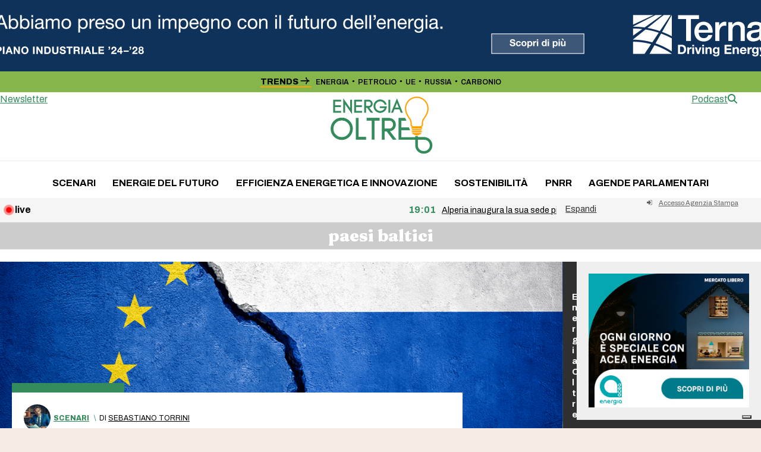

--- FILE ---
content_type: text/html; charset=UTF-8
request_url: https://energiaoltre.it/tag/paesi-baltici/
body_size: 20157
content:
<!DOCTYPE html>
<html lang="it-IT" class="wpex-classic-style">
<head>
<meta charset="UTF-8">
<link rel="profile" href="http://gmpg.org/xfn/11">
			<script type="text/javascript" class="_iub_cs_skip">
				var _iub = _iub || {};
				_iub.csConfiguration = _iub.csConfiguration || {};
				_iub.csConfiguration.siteId = "1972689";
				_iub.csConfiguration.cookiePolicyId = "50171518";
							</script>
			<script class="_iub_cs_skip" src="https://cs.iubenda.com/autoblocking/1972689.js" fetchpriority="low"></script>
			<script async src="https://www.googletagmanager.com/gtag/js?id=G-VRLT2P1FLP"></script><script>window.dataLayer = window.dataLayer || [];function gtag(){dataLayer.push(arguments);}gtag('js', new Date());gtag('config', 'G-VRLT2P1FLP', { 'anonymize_ip': true });</script><meta name='robots' content='index, follow, max-image-preview:large, max-snippet:-1, max-video-preview:-1' />
<meta name="viewport" content="width=device-width, initial-scale=1">

	<!-- This site is optimized with the Yoast SEO plugin v26.6 - https://yoast.com/wordpress/plugins/seo/ -->
	<title>paesi baltici Archivi - Energia Oltre</title>
	<link rel="canonical" href="https://energiaoltre.it/tag/paesi-baltici/" />
	<meta property="og:locale" content="it_IT" />
	<meta property="og:type" content="article" />
	<meta property="og:title" content="paesi baltici Archivi - Energia Oltre" />
	<meta property="og:url" content="https://energiaoltre.it/tag/paesi-baltici/" />
	<meta property="og:site_name" content="Energia Oltre" />
	<meta property="og:image" content="https://energiaoltre.it/wp-content/uploads/2023/06/LOGO.png" />
	<meta property="og:image:width" content="1440" />
	<meta property="og:image:height" content="837" />
	<meta property="og:image:type" content="image/png" />
	<meta name="twitter:card" content="summary_large_image" />
	<script type="application/ld+json" class="yoast-schema-graph">{"@context":"https://schema.org","@graph":[{"@type":"CollectionPage","@id":"https://energiaoltre.it/tag/paesi-baltici/","url":"https://energiaoltre.it/tag/paesi-baltici/","name":"paesi baltici Archivi - Energia Oltre","isPartOf":{"@id":"https://energiaoltre.it/#website"},"primaryImageOfPage":{"@id":"https://energiaoltre.it/tag/paesi-baltici/#primaryimage"},"image":{"@id":"https://energiaoltre.it/tag/paesi-baltici/#primaryimage"},"thumbnailUrl":"https://energiaoltre.it/wp-content/uploads/2024/01/Europa-Russia.png","breadcrumb":{"@id":"https://energiaoltre.it/tag/paesi-baltici/#breadcrumb"},"inLanguage":"it-IT"},{"@type":"ImageObject","inLanguage":"it-IT","@id":"https://energiaoltre.it/tag/paesi-baltici/#primaryimage","url":"https://energiaoltre.it/wp-content/uploads/2024/01/Europa-Russia.png","contentUrl":"https://energiaoltre.it/wp-content/uploads/2024/01/Europa-Russia.png","width":1140,"height":475,"caption":"Russia"},{"@type":"BreadcrumbList","@id":"https://energiaoltre.it/tag/paesi-baltici/#breadcrumb","itemListElement":[{"@type":"ListItem","position":1,"name":"Home","item":"https://energiaoltre.it/"},{"@type":"ListItem","position":2,"name":"paesi baltici"}]},{"@type":"WebSite","@id":"https://energiaoltre.it/#website","url":"https://energiaoltre.it/","name":"Energia Oltre","description":"Fatti, numeri e scenari sull’energia","publisher":{"@id":"https://energiaoltre.it/#organization"},"potentialAction":[{"@type":"SearchAction","target":{"@type":"EntryPoint","urlTemplate":"https://energiaoltre.it/?s={search_term_string}"},"query-input":{"@type":"PropertyValueSpecification","valueRequired":true,"valueName":"search_term_string"}}],"inLanguage":"it-IT"},{"@type":"Organization","@id":"https://energiaoltre.it/#organization","name":"Energia Oltre","url":"https://energiaoltre.it/","logo":{"@type":"ImageObject","inLanguage":"it-IT","@id":"https://energiaoltre.it/#/schema/logo/image/","url":"https://energiaoltre.it/wp-content/uploads/2023/06/LOGO.png","contentUrl":"https://energiaoltre.it/wp-content/uploads/2023/06/LOGO.png","width":1440,"height":837,"caption":"Energia Oltre"},"image":{"@id":"https://energiaoltre.it/#/schema/logo/image/"}}]}</script>
	<!-- / Yoast SEO plugin. -->


<link rel='dns-prefetch' href='//cdn.iubenda.com' />
<link rel='dns-prefetch' href='//fonts.googleapis.com' />
<link rel="alternate" type="application/rss+xml" title="Energia Oltre &raquo; Feed" href="https://energiaoltre.it/feed/" />
<link rel="alternate" type="application/rss+xml" title="Energia Oltre &raquo; Feed dei commenti" href="https://energiaoltre.it/comments/feed/" />
<link rel="alternate" type="application/rss+xml" title="Energia Oltre &raquo; paesi baltici Feed del tag" href="https://energiaoltre.it/tag/paesi-baltici/feed/" />
		<!-- This site uses the Google Analytics by MonsterInsights plugin v9.10.1 - Using Analytics tracking - https://www.monsterinsights.com/ -->
		<!-- Nota: MonsterInsights non è attualmente configurato su questo sito. Il proprietario del sito deve autenticarsi con Google Analytics nel pannello delle impostazioni di MonsterInsights. -->
					<!-- No tracking code set -->
				<!-- / Google Analytics by MonsterInsights -->
		<style id='wp-img-auto-sizes-contain-inline-css'>
img:is([sizes=auto i],[sizes^="auto," i]){contain-intrinsic-size:3000px 1500px}
/*# sourceURL=wp-img-auto-sizes-contain-inline-css */
</style>
<link rel='stylesheet' id='wpex-wpbakery-slim-css' href='https://energiaoltre.it/wp-content/themes/Total/assets/css/frontend/wpbakery-slim.min.css?ver=6.5' media='all' />
<link rel='stylesheet' id='wpex-fm-157018-css' href='https://fonts.googleapis.com/css2?family=Fraunces:ital,wght@0,900;1,900&#038;display=swap&#038;subset=latin,latin-ext' media='all' />
<link rel='stylesheet' id='wpex-fm-157017-css' href='https://fonts.googleapis.com/css2?family=Archivo:wght@100;300;400;500;600;700;800;900&#038;display=swap&#038;subset=latin,latin-ext' media='all' />
<link rel='stylesheet' id='wp-components-css' href='https://energiaoltre.it/wp-includes/css/dist/components/style.min.css?ver=6.9' media='all' />
<link rel='stylesheet' id='wp-preferences-css' href='https://energiaoltre.it/wp-includes/css/dist/preferences/style.min.css?ver=6.9' media='all' />
<link rel='stylesheet' id='wp-block-editor-css' href='https://energiaoltre.it/wp-includes/css/dist/block-editor/style.min.css?ver=6.9' media='all' />
<link rel='stylesheet' id='popup-maker-block-library-style-css' href='https://energiaoltre.it/wp-content/plugins/popup-maker/dist/packages/block-library-style.css?ver=dbea705cfafe089d65f1' media='all' />
<link rel='stylesheet' id='newsticker-css' href='https://energiaoltre.it/wp-content/themes/total-child-theme/newsticker/tiny-slider.css?ver=6.9' media='all' />
<link rel='stylesheet' id='iwy-slider-css' href='https://energiaoltre.it/wp-content/themes/total-child-theme/newsticker/iwy-slider.css?ver=6.9' media='all' />
<link rel='stylesheet' id='parent-style-css' href='https://energiaoltre.it/wp-content/themes/Total/style.css?ver=2.1' media='all' />
<link rel='stylesheet' id='wpex-style-css' href='https://energiaoltre.it/wp-content/themes/total-child-theme/style.css?ver=6.5' media='all' />
<link rel='stylesheet' id='wpex-mobile-menu-breakpoint-max-css' href='https://energiaoltre.it/wp-content/themes/Total/assets/css/frontend/breakpoints/max.min.css?ver=6.5' media='only screen and (max-width:959px)' />
<link rel='stylesheet' id='wpex-mobile-menu-breakpoint-min-css' href='https://energiaoltre.it/wp-content/themes/Total/assets/css/frontend/breakpoints/min.min.css?ver=6.5' media='only screen and (min-width:960px)' />
<link rel='stylesheet' id='vcex-shortcodes-css' href='https://energiaoltre.it/wp-content/themes/Total/assets/css/frontend/vcex-shortcodes.min.css?ver=6.5' media='all' />

<script  type="text/javascript" class=" _iub_cs_skip" id="iubenda-head-inline-scripts-0">
var _iub = _iub || [];
_iub.csConfiguration = {"askConsentAtCookiePolicyUpdate":true,"countryDetection":true,"enableFadp":true,"enableLgpd":true,"enableTcf":true,"enableUspr":true,"floatingPreferencesButtonDisplay":"bottom-right","googleAdditionalConsentMode":true,"lgpdAppliesGlobally":false,"perPurposeConsent":true,"siteId":1972689,"tcfPurposes":{"2":"consent_only","7":"consent_only","8":"consent_only","9":"consent_only","10":"consent_only","11":"consent_only"},"whitelabel":false,"cookiePolicyId":50171518,"lang":"it", "banner":{ "acceptButtonDisplay":true,"closeButtonDisplay":false,"customizeButtonDisplay":true,"explicitWithdrawal":true,"listPurposes":true,"position":"float-top-center","rejectButtonDisplay":true }};

//# sourceURL=iubenda-head-inline-scripts-0
</script>
<script  type="text/javascript" class=" _iub_cs_skip" src="//cdn.iubenda.com/cs/tcf/stub-v2.js?ver=3.12.5" id="iubenda-head-scripts-1-js"></script>
<script  type="text/javascript" class=" _iub_cs_skip" src="//cdn.iubenda.com/cs/tcf/safe-tcf-v2.js?ver=3.12.5" id="iubenda-head-scripts-2-js"></script>
<script  type="text/javascript" class=" _iub_cs_skip" src="//cdn.iubenda.com/cs/gpp/stub.js?ver=3.12.5" id="iubenda-head-scripts-3-js"></script>
<script  type="text/javascript" charset="UTF-8" async="" class=" _iub_cs_skip" src="//cdn.iubenda.com/cs/iubenda_cs.js?ver=3.12.5" id="iubenda-head-scripts-4-js"></script>
<script src="https://energiaoltre.it/wp-includes/js/jquery/jquery.min.js?ver=3.7.1" id="jquery-core-js"></script>
<script src="https://energiaoltre.it/wp-includes/js/jquery/jquery-migrate.min.js?ver=3.4.1" id="jquery-migrate-js"></script>
<script id="wpex-core-js-extra">
var wpex_theme_params = {"selectArrowIcon":"\u003Cspan class=\"wpex-select-arrow__icon wpex-icon--sm wpex-flex wpex-icon\" aria-hidden=\"true\"\u003E\u003Csvg viewBox=\"0 0 24 24\" xmlns=\"http://www.w3.org/2000/svg\"\u003E\u003Crect fill=\"none\" height=\"24\" width=\"24\"/\u003E\u003Cg transform=\"matrix(0, -1, 1, 0, -0.115, 23.885)\"\u003E\u003Cpolygon points=\"17.77,3.77 16,2 6,12 16,22 17.77,20.23 9.54,12\"/\u003E\u003C/g\u003E\u003C/svg\u003E\u003C/span\u003E","customSelects":".widget_categories form,.widget_archive select,.vcex-form-shortcode select","scrollToHash":"1","localScrollFindLinks":"1","localScrollHighlight":"1","localScrollUpdateHash":"1","scrollToHashTimeout":"500","localScrollTargets":"li.local-scroll a, a.local-scroll, .local-scroll-link, .local-scroll-link \u003E a,.sidr-class-local-scroll-link,li.sidr-class-local-scroll \u003E span \u003E a,li.sidr-class-local-scroll \u003E a","scrollToBehavior":"smooth"};
//# sourceURL=wpex-core-js-extra
</script>
<script src="https://energiaoltre.it/wp-content/themes/Total/assets/js/frontend/core.min.js?ver=6.5" id="wpex-core-js" defer data-wp-strategy="defer"></script>
<script id="wpex-inline-js-after">
!function(){const e=document.querySelector("html"),t=()=>{const t=window.innerWidth-document.documentElement.clientWidth;t&&e.style.setProperty("--wpex-scrollbar-width",`${t}px`)};t(),window.addEventListener("resize",(()=>{t()}))}();
//# sourceURL=wpex-inline-js-after
</script>
<script src="https://energiaoltre.it/wp-content/themes/Total/assets/js/frontend/search/header-replace.min.js?ver=6.5" id="wpex-search-header_replace-js" defer data-wp-strategy="defer"></script>
<script id="wpex-sticky-main-nav-js-extra">
var wpex_sticky_main_nav_params = {"breakpoint":"959"};
//# sourceURL=wpex-sticky-main-nav-js-extra
</script>
<script src="https://energiaoltre.it/wp-content/themes/Total/assets/js/frontend/sticky/main-nav.min.js?ver=6.5" id="wpex-sticky-main-nav-js" defer data-wp-strategy="defer"></script>
<script id="wpex-sticky-header-js-extra">
var wpex_sticky_header_params = {"breakpoint":"960","mobileSupport":"1"};
//# sourceURL=wpex-sticky-header-js-extra
</script>
<script src="https://energiaoltre.it/wp-content/themes/Total/assets/js/frontend/sticky/header.min.js?ver=6.5" id="wpex-sticky-header-js" defer data-wp-strategy="defer"></script>
<script id="wpex-mobile-menu-sidr-js-extra">
var wpex_mobile_menu_sidr_params = {"breakpoint":"959","i18n":{"openSubmenu":"Aprire il sottomenu di %s","closeSubmenu":"Chiudere il sottomenu di %s"},"openSubmenuIcon":"\u003Cspan class=\"wpex-open-submenu__icon wpex-transition-transform wpex-duration-300 wpex-icon\" aria-hidden=\"true\"\u003E\u003Csvg xmlns=\"http://www.w3.org/2000/svg\" viewBox=\"0 0 448 512\"\u003E\u003Cpath d=\"M201.4 342.6c12.5 12.5 32.8 12.5 45.3 0l160-160c12.5-12.5 12.5-32.8 0-45.3s-32.8-12.5-45.3 0L224 274.7 86.6 137.4c-12.5-12.5-32.8-12.5-45.3 0s-12.5 32.8 0 45.3l160 160z\"/\u003E\u003C/svg\u003E\u003C/span\u003E","source":"#mobile-menu-alternative, #mobile-menu-search","side":"right","dark_surface":"1","displace":"","aria_label":"Mobile menu","aria_label_close":"Close mobile menu","class":["wpex-mobile-menu"],"speed":"300"};
//# sourceURL=wpex-mobile-menu-sidr-js-extra
</script>
<script src="https://energiaoltre.it/wp-content/themes/Total/assets/js/frontend/mobile-menu/sidr.min.js?ver=6.5" id="wpex-mobile-menu-sidr-js" defer data-wp-strategy="defer"></script>
<script></script><link rel="https://api.w.org/" href="https://energiaoltre.it/wp-json/" /><link rel="alternate" title="JSON" type="application/json" href="https://energiaoltre.it/wp-json/wp/v2/tags/4920" /><link rel="EditURI" type="application/rsd+xml" title="RSD" href="https://energiaoltre.it/xmlrpc.php?rsd" />
<meta name="generator" content="WordPress 6.9" />
<!-- HFCM by 99 Robots - Snippet # 21: CDP Mobile -->
<script>
	var axel = Math.random() + "";
var num = axel * 1000000000000000000;
document.writeln('<IMG SRC="https://ad.doubleclick.net/ddm/trackimp/N3308.3082545INNOVATIVEPUBLISHIN/B34686210.433992056;dc_trk_aid=626953061;dc_trk_cid=245024395;ord='+num+';dc_lat=;dc_rdid=;tag_for_child_directed_treatment=;tfua=;gdpr=${GDPR};gdpr_consent=${GDPR_CONSENT_755};ltd=;dc_tdv=1?" attributionsrc BORDER="0" HEIGHT="1" WIDTH="1" ALT="Advertisement" style="display:none">');
</script>


<!-- /end HFCM by 99 Robots -->
<!-- HFCM by 99 Robots - Snippet # 22: Acea Desktop -->
<script>
	var axel = Math.random() + "";
var num = axel * 1000000000000000000;
document.writeln('<IMG src="https://track.adform.net/adfserve/?bn=86311007;1x1inv=1;srctype=3;ord='+num+'" BORDER="0" HEIGHT="1" WIDTH="1" ALT="Advertisement" style="display:none">');
</script>
<!-- /end HFCM by 99 Robots -->
<meta name="pbstck_context:section" content="genr"/><link rel="icon" href="https://energiaoltre.it/wp-content/uploads/2023/06/eo_favicon-1.jpg" sizes="32x32"><link rel="shortcut icon" href="https://energiaoltre.it/wp-content/uploads/2023/06/eo_favicon-1.jpg"><link rel="apple-touch-icon" href="https://energiaoltre.it/wp-content/uploads/2023/06/eo_favicon-1.jpg" sizes="57x57" ><link rel="apple-touch-icon" href="https://energiaoltre.it/wp-content/uploads/2023/06/eo_favicon-1.jpg" sizes="76x76" ><link rel="apple-touch-icon" href="https://energiaoltre.it/wp-content/uploads/2023/06/eo_favicon-1.jpg" sizes="120x120"><link rel="apple-touch-icon" href="https://energiaoltre.it/wp-content/uploads/2023/06/eo_favicon-1.jpg" sizes="114x114"><link rel="preload" as="script" href="https://ads.talkscreativity.com/assets/publisher/energiaoltreit/init.js">
<link rel="preload" as="script" href="https://securepubads.g.doubleclick.net/tag/js/gpt.js">
<script async src="https://securepubads.g.doubleclick.net/tag/js/gpt.js"></script>
<script type="text/javascript">
    window.googletag = window.googletag || { cmd: [] };
    window.googletag.cmd = window.googletag.cmd || [];
</script>
<script data-cfasync="false" async src="https://ads.talkscreativity.com/assets/publisher/energiaoltreit/init.js"></script><noscript><style>body:not(.content-full-screen) .wpex-vc-row-stretched[data-vc-full-width-init="false"]{visibility:visible;}</style></noscript>		<style id="wp-custom-css">
			.pc_form_field input,.pc_form_field textarea,.pc_form_field .pc_check_label,.pc_login_row input,.pcma_psw_username,.pc_field_icon i,.lcslt-pc-skin .lcslt:not(.lcslt-multiple) span:not(.lcslt-multi-callout),.lcslt-pc-skin .lcslt-multiple .lcslt-placeholder,.lcslt-pc-skin#lc-select-dd li span{font-size:14px !important;line-height:normal !important;}.primissimo-immagine-principale img{object-fit:contain;width:100%;}.meta-author-avatar img{width:85px;height:85px;border-radius:50%;object-fit:cover;display:block;}.boxed-card .wpex-card-media{width:100%}.site-boxed #outer-wrap{/* padding-top:88px;*/}a[href*="https://energiaoltre.it/tag/newsletter"],a[href*="https://energiaoltre.it/tag/newsletterweekend"]{display:none;}@media only screen and (max-width:768px){#wpex_recent_posts_icons-2{display:none}}.ads-350 iframe{width:250px;zoom:1;-moz-transform:scale(0.8);-moz-transform-origin:0 0;-o-transform:scale(0.8);-o-transform-origin:0 0;-webkit-transform:scale(0.8);-webkit-transform-origin:0 0;}.ads iframe{transform:scale(0.6);transform-origin:top left;width:calc(100% / 0.6);/* inverso della scala per compensare */height:calc(100% / 0.6);border:none;}div.wpforms-container-full{margin:12px auto !important;font-size:0.9em !important}.wpforms-container .wpforms-field{padding:7px 0 !important;}div.wpforms-container-full .wpforms-form .wpforms-submit-container{margin-top:0 !important;}div.wpforms-container-full input,div.wpforms-container-full label{font-size:0.9em !important}div.wpforms-container-full input,div.wpforms-container-full select{height:35px !important;}.wpforms-container .wpforms-submit-container{padding:0 !important;}.category-agenziastampa .page-header-title{display:none}.category-agenziastampa .wpex-card-excerpt{display:none}.category-agenziastampa .blog-entry{border-bottom:1px solid #eee}@media (max-width:959px){.site-boxed #outer-wrap{padding-top:0px;}.home #main,.single #main{padding-top:0px !important;}.btn-agenzia{display:none}}@media (min-width:960px){.btn-agenzia-mobile{display:none}}.btn-agenzia-mobile{margin-top:4px;font-size:0.7em !important;}.search-toggle-li{display:none !important}.ads_home .templatera_shortcode{margin-bottom:15px}.author-bio{margin-top:20px;}.wpex-card-avatar{width:45px !important;}.primissimo-avatar-img{width:45px;border-radius:45px;object-fit:cover;height:45px;}.templatera_shortcode .wpb_raw_html,.wpex-templatera-widget-content,.templatera_shortcode .vcex-image{padding:20px !important;background:#efefef;text-align:center !important;}div#wpex_templatera-2 .wpex-templatera-widget-content{padding:0!important;background:#fff;text-align:left !important;}.custom-html-widget{padding:0 !important;}		</style>
		<noscript><style> .wpb_animate_when_almost_visible { opacity: 1; }</style></noscript><style data-type="wpex-css" id="wpex-css">/*COLOR PALETTE*/:root{--wpex-palette-157056-color:rgba(133,181,75,0.62);}.has-palette-157056-background-color,.wp-block-button__link.has-palette-157056-background-color{background-color:var(--wpex-palette-157056-color);}.has-palette-157056-border-color,.wp-block-button__link.has-palette-157056-border-color{border-color:var(--wpex-palette-157056-color);}.has-palette-157056-color,.wp-block-button__link.has-palette-157056-color{color:var(--wpex-palette-157056-color);}/*TYPOGRAPHY*/:root{--wpex-body-font-family:Archivo;--wpex-body-font-size:16px;--wpex-body-color:#000000;}:root{--wpex-btn-font-weight:700;--wpex-btn-text-transform:uppercase;}#top-bar-content{font-weight:600;font-size:11px;}.main-navigation-ul .link-inner{font-weight:700;text-transform:uppercase;}.page-header .page-header-title{font-family:Fraunces;font-weight:900;font-size:28px;}body.single-post .single-post-title{font-style:normal;font-size:55px;line-height:52px;}.sidebar-box .widget-title{font-family:Fraunces;font-weight:900;font-size:25px;margin-block-end:10px;}.theme-heading{font-family:'Roboto Slab';}h2,.wpex-h2{font-weight:800;font-size:18px;}#footer-widgets{font-size:15px;}.footer-widget .widget-title{font-weight:700;font-size:15px;}@media(max-width:1024px){body.single-post .single-post-title{font-size:35px;}}@media(max-width:959px){body.single-post .single-post-title{font-size:25px;}}@media(max-width:479px){body.single-post .single-post-title{font-size:22px;}}/*CUSTOMIZER STYLING*/:root{--wpex-accent:#348b5c;--wpex-accent-alt:#348b5c;--wpex-on-accent:#ffa204;--wpex-on-accent-alt:#ffa204;--wpex-accent-alt:#f6ece5;--wpex-surface-2:#c3f4d1;--wpex-surface-4:#f6ece5;--wpex-text-1:#004c30;--wpex-text-2:#004c30;--wpex-link-decoration-line:underline;--wpex-btn-border-radius:200px;--wpex-btn-color:#000000;--wpex-hover-btn-color:#000000;--wpex-btn-bg:#ffffff;--wpex-btn-border-style:solid;--wpex-btn-border-width:1px;--wpex-pagination-border-radius:2px;--wpex-pagination-border-color:#cfcfcf;--wpex-hover-pagination-link-color:#ffffff;--wpex-active-pagination-link-color:#ffffff;--wpex-active-pagination-link-color:#ffffff;--wpex-hover-pagination-link-bg:#cfcfcf;--wpex-active-pagination-link-bg:#cfcfcf;--wpex-active-pagination-link-bg:#cfcfcf;--wpex-boxed-layout-padding:120px 0px;--wpex-vc-column-inner-margin-bottom:40px;}.page-header-disabled:not(.has-overlay-header):not(.no-header-margin) #content-wrap{padding-block-start:20px;}.page-header.wpex-supports-mods{padding-block-start:5px;padding-block-end:5px;background-color:#ffffff;border-top-width:1px;border-bottom-width:1px;}.page-header{margin-block-end:20px;}.page-header.wpex-supports-mods .page-header-title{color:#ffffff;}.wpex-load-more-spinner,.vcex-loadmore-spinner{color:#f6ece5;}:root,.site-boxed.wpex-responsive #wrap{--wpex-container-width:1320px;}#top-bar-wrap{background-color:#85b54b;}.wpex-top-bar-sticky{background-color:#85b54b;}#top-bar{color:#000000;--wpex-text-2:#000000;--wpex-text-3:#000000;--wpex-text-4:#000000;--wpex-link-color:#000000;--wpex-hover-link-color:#ffffff;padding-block-start:7px;padding-block-end:7px;}#top-bar-social a.wpex-social-btn-no-style{color:#000000;}#top-bar-social a.wpex-social-btn-no-style:hover{color:#4c4c4c;}.header-padding{padding-block-end:10px;}#site-navigation-wrap{--wpex-main-nav-link-padding-x:1px;--wpex-main-nav-link-color:#000000;--wpex-hover-main-nav-link-color:#000000;--wpex-active-main-nav-link-color:#000000;}#sidebar{padding:0px 0px 0px 10px;}#footer{--wpex-link-decoration-line:underline;--wpex-hover-link-decoration-line:underline;--wpex-surface-1:#303030;background-color:#303030;color:#ffffff;--wpex-heading-color:#ffffff;--wpex-text-2:#ffffff;--wpex-text-3:#ffffff;--wpex-text-4:#ffffff;--wpex-link-color:#ffffff;--wpex-hover-link-color:#ffffff;}#footer-inner{padding-block-start:50px;}#footer-bottom{--wpex-link-decoration-line:underline;--wpex-hover-link-decoration-line:underline;background-color:#303030;color:#ffffff;--wpex-text-2:#ffffff;--wpex-text-3:#ffffff;--wpex-text-4:#ffffff;--wpex-link-color:#ffffff;--wpex-hover-link-color:#ffffff;}@media only screen and (min-width:960px){:root{--wpex-content-area-width:74%;--wpex-primary-sidebar-width:25%;}#site-logo .logo-img{max-width:180px;}}@media only screen and (max-width:767px){#site-logo .logo-img{max-width:120px;}}@media only screen and (min-width:768px) and (max-width:959px){#site-logo .logo-img{max-width:150px;}}</style><link rel='stylesheet' id='wpex-google-font-roboto-slab-css' href='https://fonts.googleapis.com/css2?family=Roboto+Slab:ital,wght@0,100;0,200;0,300;0,400;0,500;0,600;0,700;0,800;0,900;1,100;1,200;1,300;1,400;1,500;1,600;1,700;1,800;1,900&#038;display=swap&#038;subset=latin' media='all' />
<link rel='stylesheet' id='wpforms-user-registration-frontend-css' href='https://energiaoltre.it/wp-content/plugins/wpforms-user-registration/assets/css/frontend.min.css?ver=2.8.1' media='all' />
<link rel='stylesheet' id='wpforms-modern-full-css' href='https://energiaoltre.it/wp-content/plugins/wpforms/assets/css/frontend/modern/wpforms-full.min.css?ver=1.9.8.7' media='all' />
<style id='wpforms-modern-full-inline-css'>
:root {
				--wpforms-field-border-radius: 3px;
--wpforms-field-border-style: solid;
--wpforms-field-border-size: 1px;
--wpforms-field-background-color: #ffffff;
--wpforms-field-border-color: rgba( 0, 0, 0, 0.25 );
--wpforms-field-border-color-spare: rgba( 0, 0, 0, 0.25 );
--wpforms-field-text-color: rgba( 0, 0, 0, 0.7 );
--wpforms-field-menu-color: #ffffff;
--wpforms-label-color: rgba( 0, 0, 0, 0.85 );
--wpforms-label-sublabel-color: rgba( 0, 0, 0, 0.55 );
--wpforms-label-error-color: #d63637;
--wpforms-button-border-radius: 3px;
--wpforms-button-border-style: none;
--wpforms-button-border-size: 1px;
--wpforms-button-background-color: #066aab;
--wpforms-button-border-color: #066aab;
--wpforms-button-text-color: #ffffff;
--wpforms-page-break-color: #066aab;
--wpforms-background-image: none;
--wpforms-background-position: center center;
--wpforms-background-repeat: no-repeat;
--wpforms-background-size: cover;
--wpforms-background-width: 100px;
--wpforms-background-height: 100px;
--wpforms-background-color: rgba( 0, 0, 0, 0 );
--wpforms-background-url: none;
--wpforms-container-padding: 0px;
--wpforms-container-border-style: none;
--wpforms-container-border-width: 1px;
--wpforms-container-border-color: #000000;
--wpforms-container-border-radius: 3px;
--wpforms-field-size-input-height: 43px;
--wpforms-field-size-input-spacing: 15px;
--wpforms-field-size-font-size: 16px;
--wpforms-field-size-line-height: 19px;
--wpforms-field-size-padding-h: 14px;
--wpforms-field-size-checkbox-size: 16px;
--wpforms-field-size-sublabel-spacing: 5px;
--wpforms-field-size-icon-size: 1;
--wpforms-label-size-font-size: 16px;
--wpforms-label-size-line-height: 19px;
--wpforms-label-size-sublabel-font-size: 14px;
--wpforms-label-size-sublabel-line-height: 17px;
--wpforms-button-size-font-size: 17px;
--wpforms-button-size-height: 41px;
--wpforms-button-size-padding-h: 15px;
--wpforms-button-size-margin-top: 10px;
--wpforms-container-shadow-size-box-shadow: none;
			}
/*# sourceURL=wpforms-modern-full-inline-css */
</style>
<link rel='stylesheet' id='wpforms-pro-modern-full-css' href='https://energiaoltre.it/wp-content/plugins/wpforms/assets/pro/css/frontend/modern/wpforms-full.min.css?ver=1.9.8.7' media='all' />
</head>

<body class="archive tag tag-paesi-baltici tag-4920 wp-custom-logo wp-embed-responsive wp-theme-Total wp-child-theme-total-child-theme wpex-theme wpex-responsive boxed-main-layout no-composer wpex-live-site site-boxed content-right-sidebar has-sidebar has-topbar sidebar-widget-icons hasnt-overlay-header has-mobile-menu wpex-mobile-toggle-menu-icon_buttons wpex-no-js wpb-js-composer js-comp-ver-8.7.2 vc_responsive">

	
<a href="#content" class="skip-to-content">Skip to content</a>

	
	<span data-ls_id="#site_top" tabindex="-1"></span>
	<div id="outer-wrap" class="wpex-overflow-clip">
		
		
		
		<div id="wrap" class="wpex-clr">

			
			<div id="top-bar-wrap" class="wpex-text-sm wpex-print-hidden">
			<div id="top-bar" class="container wpex-relative wpex-py-15 wpex-md-flex wpex-justify-between wpex-items-center wpex-text-left wpex-md-text-initial">
	<div id="top-bar-content" class="has-content top-bar-left wpex-clr"><a href="https://www.startmag.it" title="torna alla home"><img src="https://www.startmag.it/wp-content/uploads/logo-startmagazine.svg" width="120" class="topbar-logo" alt="Logo StartMag" /></a></div>


	<div id="top-bar-social-alt" class="top-bar-right wpex-mt-10 wpex-md-mt-0"><div class="top-bar-trends"><span class="top-bar-trends_title">Trends <svg width="16" height="12" viewBox="0 0 16 12" fill="none" xmlns="http://www.w3.org/2000/svg">
<path d="M0.654529 6.65477L12.214 6.65477C11.636 6.8124 11.0843 7.15393 10.5326 7.70563C9.62181 8.65014 9.04911 9.86943 8.90376 11.1735L10.8478 11.5938C10.9004 10.0701 11.3733 8.86157 12.2402 7.99462C13.0284 7.20647 14.0792 6.73359 15.3928 6.6285L15.3665 5.02594C14.2021 4.95978 13.101 4.47454 12.2665 3.65983C11.3733 2.7666 10.9004 1.55811 10.8478 0.0343704L8.85122 0.454713C9.01404 1.79061 9.62534 3.03173 10.5851 3.97509C11.1106 4.50051 11.636 4.81577 12.2402 5.05222L0.628257 4.99967L0.654529 6.65477Z" fill="black"/>
</svg>
</span><div class="trends-elements"><a class="link-trend" title="Vai a ENERGIA" href="https://energiaoltre.it/tag/energia/">ENERGIA</a><span class="point-trends">&#9679;</span><a class="link-trend" title="Vai a PETROLIO" href="https://energiaoltre.it/tag/petrolio/">PETROLIO</a><span class="point-trends">&#9679;</span><a class="link-trend" title="Vai a UE" href="https://energiaoltre.it/tag/ue/">UE</a><span class="point-trends">&#9679;</span><a class="link-trend" title="Vai a RUSSIA" href="https://energiaoltre.it/tag/russia/">RUSSIA</a><span class="point-trends">&#9679;</span><a class="link-trend" title="Vai a CARBONIO" href="https://energiaoltre.it/tag/carbonio/">CARBONIO</a></div></div></div>

<div class="templatera_shortcode"></div>
</div>
		</div>
	


    <header id="site-header" class="header-three wpex-z-sticky wpex-dropdowns-shadow-three fixed-scroll fixed-scroll--mobile-only has-sticky-dropshadow dyn-styles wpex-print-hidden wpex-relative wpex-clr">

        
        <div id="site-header-inner" class="header-three-inner header-padding container wpex-relative wpex-h-100 wpex-py-30 wpex-clr">
            <div class="iwy-header-right"><div class="templatera_shortcode"><div class="vc_row wpb_row vc_row-fluid wpex-relative"><div class="wpb_column vc_column_container vc_col-sm-12"><div class="vc_column-inner"><div class="wpb_wrapper"><div class="vcex-flex-container vcex-module wpex-flex wpex-gap-20 wpex-items-center wpex-justify-end"><a href="https://energiaoltre.it/category/podcast/" class="vcex-button theme-button inline" target="_blank" rel="noopener noreferrer"><span class="vcex-button-inner theme-button-inner wpex-flex wpex-flex-wrap wpex-items-center wpex-justify-center">Podcast</span></a> <a href="#" class="vcex-button theme-button inline search-header-replace-toggle"><span class="vcex-button-inner theme-button-inner wpex-flex wpex-flex-wrap wpex-items-center wpex-justify-center"><span class="wpex-icon" aria-hidden="true"><svg xmlns="http://www.w3.org/2000/svg" viewBox="0 0 512 512"><path d="M416 208c0 45.9-14.9 88.3-40 122.7L502.6 457.4c12.5 12.5 12.5 32.8 0 45.3s-32.8 12.5-45.3 0L330.7 376c-34.4 25.2-76.8 40-122.7 40C93.1 416 0 322.9 0 208S93.1 0 208 0S416 93.1 416 208zM208 352a144 144 0 1 0 0-288 144 144 0 1 0 0 288z"/></svg></span></span></a> </div></div></div></div></div></div></div><div class="iwy-header-left"><div class="templatera_shortcode"><div class="vc_row wpb_row vc_row-fluid wpex-relative no-bottom-margins"><div class="wpb_column vc_column_container vc_col-sm-12"><div class="vc_column-inner"><div class="wpb_wrapper"><a href="https://www.energiaoltre.it#newsletter-box" class="vcex-button theme-button medium align-left inline"><span class="vcex-button-inner theme-button-inner wpex-flex wpex-flex-wrap wpex-items-center wpex-justify-center">Newsletter</span></a> </div></div></div></div></div></div>
<div id="site-logo" class="site-branding header-three-logo logo-padding wpex-flex wpex-items-center wpex-text-center wpex-justify-center">
	<div id="site-logo-inner" ><a id="site-logo-link" href="https://energiaoltre.it/" rel="home" class="main-logo"><img src="https://energiaoltre.it/wp-content/uploads/2023/06/LOGO.png" alt="Energia Oltre" class="logo-img wpex-h-auto wpex-max-w-100 wpex-align-middle" width="1440" height="80" data-no-retina data-skip-lazy fetchpriority="high"></a></div>

</div>

<div id="mobile-menu" class="wpex-mobile-menu-toggle show-at-mm-breakpoint wpex-flex wpex-items-center wpex-absolute wpex-top-50 -wpex-translate-y-50 wpex-right-0">
	<div class="wpex-inline-flex wpex-items-center"><a href="#" class="mobile-menu-toggle" role="button" aria-expanded="false"><span class="mobile-menu-toggle__icon wpex-flex"><span class="wpex-hamburger-icon wpex-hamburger-icon--inactive wpex-hamburger-icon--animate" aria-hidden="true"><span></span></span></span><span class="screen-reader-text" data-open-text>Open mobile menu</span><span class="screen-reader-text" data-open-text>Close mobile menu</span></a></div>
</div>

        </div>

        
<div id="site-navigation-wrap" class="navbar-style-three navbar-allows-inner-bg wpex-z-sticky navbar-fixed-line-height fixed-nav wpex-dropdown-top-border hide-at-mm-breakpoint wpex-clr wpex-print-hidden">
	<nav id="site-navigation" class="navigation main-navigation main-navigation-three container wpex-relative wpex-clr" aria-label="Main menu"><ul id="menu-main" class="main-navigation-ul dropdown-menu wpex-dropdown-menu wpex-dropdown-menu--onhover"><li id="menu-item-13" class="menu-item menu-item-type-taxonomy menu-item-object-category menu-item-13"><a href="https://energiaoltre.it/category/canali/scenari/"><span class="link-inner">Scenari</span></a></li>
<li id="menu-item-16" class="menu-item menu-item-type-taxonomy menu-item-object-category menu-item-16"><a href="https://energiaoltre.it/category/canali/energie-futuro/"><span class="link-inner">Energie del futuro</span></a></li>
<li id="menu-item-14" class="menu-item menu-item-type-taxonomy menu-item-object-category menu-item-14"><a href="https://energiaoltre.it/category/canali/efficienza-energetica-innovazione/"><span class="link-inner">Efficienza energetica e innovazione</span></a></li>
<li id="menu-item-15" class="menu-item menu-item-type-taxonomy menu-item-object-category menu-item-15"><a href="https://energiaoltre.it/category/canali/sostenibilita/"><span class="link-inner">Sostenibilità</span></a></li>
<li id="menu-item-67197" class="menu-item menu-item-type-taxonomy menu-item-object-category menu-item-67197"><a href="https://energiaoltre.it/category/pnrr/"><span class="link-inner">PNRR</span></a></li>
<li id="menu-item-17" class="menu-item menu-item-type-taxonomy menu-item-object-category menu-item-17"><a href="https://energiaoltre.it/category/rubriche/"><span class="link-inner">Agende Parlamentari</span></a></li>
<li class="search-toggle-li menu-item wpex-menu-extra no-icon-margin"><a href="#" class="site-search-toggle search-header-replace-toggle" role="button" aria-expanded="false" aria-controls="searchform-header-replace" aria-label="Search"><span class="link-inner"><span class="wpex-menu-search-text wpex-hidden">Cerca</span><span class="wpex-menu-search-icon wpex-icon" aria-hidden="true"><svg xmlns="http://www.w3.org/2000/svg" viewBox="0 0 512 512"><path d="M416 208c0 45.9-14.9 88.3-40 122.7L502.6 457.4c12.5 12.5 12.5 32.8 0 45.3s-32.8 12.5-45.3 0L330.7 376c-34.4 25.2-76.8 40-122.7 40C93.1 416 0 322.9 0 208S93.1 0 208 0S416 93.1 416 208zM208 352a144 144 0 1 0 0-288 144 144 0 1 0 0 288z"/></svg></span></span></a></li></ul></nav>
</div>

<div class="newsticker-container-horizontal">
<div class="container wpex-clr wpex-relative">
<div class="wpex-inline-block wpex-w-80"><div class="newsticker-wrapper newsticker-horizontal newsticker-marquee-on">
    <div class="newsticker-title">
        <span class="pulse"></span>
        live    </div>
    <div class="newsticker" style="width:100%; overflow: hidden">
        <ul class="newsticker-list" data-marquee="on" data-items="1" data-type="horizontal">
            <li><a title="Vai all'articolo" href="https://energiaoltre.it/alperia-inaugura-la-sua-sede-piu-visionaria-un-edificio-che-respira-galleggia-e-vive-con-la-natura-2/"><span class="newsticker-hour">19:01</span><span class="newsticker-article">Alperia inaugura la sua sede più visionaria: un edificio che respira, galleggia e vive con la natura (2)</span></a></li><li><a title="Vai all'articolo" href="https://energiaoltre.it/alperia-inaugura-la-sua-sede-piu-visionaria-un-edificio-che-respira-galleggia-e-vive-con-la-natura/"><span class="newsticker-hour">19:00</span><span class="newsticker-article">Alperia inaugura la sua sede più visionaria: un edificio che respira, galleggia e vive con la natura</span></a></li><li><a title="Vai all'articolo" href="https://energiaoltre.it/gas-attacco-ucraino-blocca-produzione-in-giacimento-grayfer-di-lukoil/"><span class="newsticker-hour">18:45</span><span class="newsticker-article">Gas, attacco ucraino blocca produzione in giacimento Grayfer di Lukoil</span></a></li><li><a title="Vai all'articolo" href="https://energiaoltre.it/petrolio-la-venezuelana-pdvsa-riprende-le-consegne-dopo-un-attacco-informatico/"><span class="newsticker-hour">18:30</span><span class="newsticker-article">Petrolio, la venezuelana PDVSA riprende le consegne dopo un attacco informatico</span></a></li><li><a title="Vai all'articolo" href="https://energiaoltre.it/nucleare-il-ddl-delega-impatta-sul-parlamento/"><span class="newsticker-hour">18:15</span><span class="newsticker-article">Nucleare, il ddl delega impatta sul Parlamento?</span></a></li><li><a title="Vai all'articolo" href="https://energiaoltre.it/caldaie-mase-con-riforma-nessun-passo-indietro-su-sicurezza-6/"><span class="newsticker-hour">18:09</span><span class="newsticker-article">Caldaie, Mase: con riforma nessun passo indietro su sicurezza (6)</span></a></li><li><a title="Vai all'articolo" href="https://energiaoltre.it/caldaie-mase-con-riforma-nessun-passo-indietro-su-sicurezza-5/"><span class="newsticker-hour">18:07</span><span class="newsticker-article">Caldaie, Mase: con riforma nessun passo indietro su sicurezza (5)</span></a></li><li><a title="Vai all'articolo" href="https://energiaoltre.it/caldaie-mase-con-riforma-nessun-passo-indietro-su-sicurezza-4/"><span class="newsticker-hour">18:05</span><span class="newsticker-article">Caldaie, Mase: con riforma nessun passo indietro su sicurezza (4)</span></a></li><li><a title="Vai all'articolo" href="https://energiaoltre.it/caldaie-mase-con-riforma-nessun-passo-indietro-su-sicurezza-3/"><span class="newsticker-hour">18:03</span><span class="newsticker-article">Caldaie, Mase: con riforma nessun passo indietro su sicurezza (3)</span></a></li><li><a title="Vai all'articolo" href="https://energiaoltre.it/usa-amministrazione-trump-sciogliera-unimportante-agenzia-di-ricerca-sul-clima/"><span class="newsticker-hour">18:00</span><span class="newsticker-article">USA, amministrazione Trump scioglierà un&#8217;importante agenzia di ricerca sul clima</span></a></li>        </ul>
        
    </div>
                <a id="espandi-news" class="wpex-lg-inline-block wpex-hidden" href="#">Espandi <span class="ticon ticon-angle-down"></span></a>
            
            </div>
<div class="newsticker-big">
        
</div>
</div>
<div class="wpex-lg-inline-block wpex-w-18 wpex-float-right"><style>.vcex-button.vcex_6942f370a8305{background:#ffffff;color:#616161!important;font-size:0.8em;}.vcex-button.vcex_6942f370a8305:hover{background:#ffffff!important;color:#616161!important;}.vcex-button.vcex_6942f370a8305 .theme-button-icon-left{padding-inline-end:10px;}</style><div class="vc_custom_1631547191139 wpex-clr"><a href="https://energiaoltre.it/login-abbonati/" class="vcex-button theme-button align-right inline btn-agenzia vcex_6942f370a8305"><span class="vcex-button-inner theme-button-inner wpex-flex wpex-flex-wrap wpex-items-center wpex-justify-center"><span class="vcex-button-icon vcex-icon-wrap theme-button-icon-left"><span class="wpex-icon" aria-hidden="true"><svg xmlns="http://www.w3.org/2000/svg" viewBox="0 0 27 32"><path d="M21.143 16q0 0.464-0.339 0.804l-9.714 9.714q-0.339 0.339-0.804 0.339t-0.804-0.339-0.339-0.804v-5.143h-8q-0.464 0-0.804-0.339t-0.339-0.804v-6.857q0-0.464 0.339-0.804t0.804-0.339h8v-5.143q0-0.464 0.339-0.804t0.804-0.339 0.804 0.339l9.714 9.714q0.339 0.339 0.339 0.804zM27.429 9.714v12.571q0 2.125-1.509 3.634t-3.634 1.509h-5.714q-0.232 0-0.402-0.17t-0.17-0.402q0-0.071-0.018-0.357t-0.009-0.473 0.054-0.42 0.179-0.348 0.366-0.116h5.714q1.179 0 2.018-0.839t0.839-2.018v-12.571q0-1.179-0.839-2.018t-2.018-0.839h-5.571t-0.205-0.018-0.205-0.054-0.143-0.098-0.125-0.161-0.036-0.241q0-0.071-0.018-0.357t-0.009-0.473 0.054-0.42 0.179-0.348 0.366-0.116h5.714q2.125 0 3.634 1.509t1.509 3.634z"></path></svg></span></span>Accesso Agenzia Stampa</span></a></div> <style>.vcex-button.vcex_6942f370a8643{background:#ffffff;color:#616161!important;font-size:0.8em;}.vcex-button.vcex_6942f370a8643:hover{background:#ffffff!important;color:#616161!important;}</style><div class="vc_custom_1631547191139 wpex-clr"><a href="https://energiaoltre.it/login-abbonati/" class="vcex-button theme-button align-right inline btn-agenzia-mobile vcex_6942f370a8643"><span class="vcex-button-inner theme-button-inner wpex-flex wpex-flex-wrap wpex-items-center wpex-justify-center"><span class="vcex-button-icon vcex-icon-wrap theme-button-icon-left"><span class="wpex-icon" aria-hidden="true"><svg xmlns="http://www.w3.org/2000/svg" viewBox="0 0 27 32"><path d="M21.143 16q0 0.464-0.339 0.804l-9.714 9.714q-0.339 0.339-0.804 0.339t-0.804-0.339-0.339-0.804v-5.143h-8q-0.464 0-0.804-0.339t-0.339-0.804v-6.857q0-0.464 0.339-0.804t0.804-0.339h8v-5.143q0-0.464 0.339-0.804t0.804-0.339 0.804 0.339l9.714 9.714q0.339 0.339 0.339 0.804zM27.429 9.714v12.571q0 2.125-1.509 3.634t-3.634 1.509h-5.714q-0.232 0-0.402-0.17t-0.17-0.402q0-0.071-0.018-0.357t-0.009-0.473 0.054-0.42 0.179-0.348 0.366-0.116h5.714q1.179 0 2.018-0.839t0.839-2.018v-12.571q0-1.179-0.839-2.018t-2.018-0.839h-5.571t-0.205-0.018-0.205-0.054-0.143-0.098-0.125-0.161-0.036-0.241q0-0.071-0.018-0.357t-0.009-0.473 0.054-0.42 0.179-0.348 0.366-0.116h5.714q2.125 0 3.634 1.509t1.509 3.634z"></path></svg></span></span> </span></a></div> </div>
</div>
</div>

<div id="searchform-header-replace" class="header-searchform-wrap wpex-absolute wpex-z-dropdown wpex-inset-0 wpex-transition-all wpex-duration-300 wpex-invisible wpex-opacity-0 wpex-text-xl">
	<div class="searchform-header-replace__inner container wpex-flex wpex-justify-between wpex-items-center wpex-relative wpex-h-100">
        
<form role="search" method="get" class="searchform searchform--header-replace wpex-h-100 wpex-w-100" action="https://energiaoltre.it/" autocomplete="off">
	<label for="searchform-input-6942f370a8820" class="searchform-label screen-reader-text">Search</label>
	<input id="searchform-input-6942f370a8820" type="search" class="searchform-input wpex-unstyled-input wpex-outline-0 wpex-h-100 wpex-w-100 wpex-uppercase wpex-tracking-wide" name="s" placeholder="Digitare e premere invio per effettuare la ricerca;" required>
			<button type="submit" class="searchform-submit wpex-unstyled-button wpex-hidden wpex-absolute wpex-top-50 wpex-right-0 wpex-mr-25 -wpex-translate-y-50" aria-label="Submit search"><span class="wpex-icon" aria-hidden="true"><svg xmlns="http://www.w3.org/2000/svg" viewBox="0 0 512 512"><path d="M416 208c0 45.9-14.9 88.3-40 122.7L502.6 457.4c12.5 12.5 12.5 32.8 0 45.3s-32.8 12.5-45.3 0L330.7 376c-34.4 25.2-76.8 40-122.7 40C93.1 416 0 322.9 0 208S93.1 0 208 0S416 93.1 416 208zM208 352a144 144 0 1 0 0-288 144 144 0 1 0 0 288z"/></svg></span></button>
</form>
        <button id="searchform-header-replace-close" class="wpex-unstyled-button wpex-transition-colors wpex-flex wpex-items-center wpex-justify-center wpex-user-select-none wpex-hover-text-1">
            <span class="searchform-header-replace-close__icon wpex-flex wpex-icon" aria-hidden="true"><svg xmlns="http://www.w3.org/2000/svg" viewBox="0 0 24 24"><path d="M0 0h24v24H0V0z" fill="none"/><path d="M19 6.41L17.59 5 12 10.59 6.41 5 5 6.41 10.59 12 5 17.59 6.41 19 12 13.41 17.59 19 19 17.59 13.41 12 19 6.41z"/></svg></span>            <span class="screen-reader-text">Chiudi ricerca</span>
        </button>
    </div>
</div>

    </header>


<div class="wpex-text-center"><div class="wpex-text-center"><div class="ads"><div id="div-gpt-ad-headofpage" class="mp-code headofpage"></div></div></div></div>
			
			<main id="main" class="site-main wpex-clr">

				
<header class="page-header centered-minimal-page-header wpex-relative wpex-mb-40 wpex-surface-1 wpex-py-30 wpex-border-t wpex-border-b wpex-border-solid wpex-border-main wpex-text-2 wpex-text-left wpex-supports-mods">

	
	<div class="page-header-inner container">
<div class="page-header-content">

<h1 class="page-header-title wpex-block wpex-m-0 wpex-text-5xl">

	<span>paesi baltici</span>

</h1>

</div></div>

	
</header>


<div id="content-wrap"  class="container wpex-clr">

	
	<div id="primary" class="content-area wpex-clr">

		
		<div id="content" class="site-content wpex-clr">

			
			<div class="vc_row wpb_row vc_row-fluid wpex-relative"><div class="wpb_column vc_column_container vc_col-sm-12"><div class="vc_column-inner"><div class="wpb_wrapper"><div class="wpex-post-cards wpex-post-cards-blog-boxed wpex-post-cards-has-featured has-middle-border wpex-relative"><div class="wpex-post-cards-inner"><div class="wpex-post-cards-featured wpex-mb-30"><div class="wpex-card wpex-card-featured wpex-card-blog-boxed"><div class="boxed-card"><div class="wpex-card-media wpex-mb-20 overlay-parent overlay-parent-1"><div class="wpex-card-thumbnail wpex-relative"><a href="https://energiaoltre.it/nel-week-end-i-paesi-baltici-diranno-addio-ai-legami-con-la-rete-elettrica-russa/"><img width="1140" height="475" src="https://energiaoltre.it/wp-content/uploads/2024/01/Europa-Russia.png" class="wpex-align-middle" alt="Russia" loading="lazy" decoding="async" srcset="https://energiaoltre.it/wp-content/uploads/2024/01/Europa-Russia.png 1140w, https://energiaoltre.it/wp-content/uploads/2024/01/Europa-Russia-300x125.png 300w, https://energiaoltre.it/wp-content/uploads/2024/01/Europa-Russia-1024x427.png 1024w, https://energiaoltre.it/wp-content/uploads/2024/01/Europa-Russia-768x320.png 768w" sizes="auto, (max-width: 1140px) 100vw, 1140px" /></a></div></div><div class="boxed-card-details"><div class="wpex-card-meta wpex-flex wpex-flex-wrap wpex-mb-10 wpex-text-xs"><div class="wpex-card-avatar wpex-flex-shrink-0 wpex-mr-5"><a href="https://energiaoltre.it/author/st/"><img src="https://energiaoltre.it/wp-content/uploads/2024/01/torrini-150x150.jpg" width="30" height="30" srcset="https://energiaoltre.it/wp-content/uploads/2024/01/torrini-150x150.jpg 2x" alt="Sebastiano Torrini" class="avatar avatar-30 wp-user-avatar wp-user-avatar-30 alignnone photo wpex-rounded-full wpex-align-middle" /></a></div><div class="wpex-card-primary-term wpex-mr-5 wpex-text-accent"><a href="https://energiaoltre.it/category/canali/scenari/" class="wpex-mr-5 wpex-hover-underline wpex-font-extrabold wpex-uppercase wpex-text-accent">Scenari</a> \ </div><div class="wpex-card-author wpex-uppercase">DI <a href="https://energiaoltre.it/author/st/" class="wpex-hover-underline wpex-inherit-color">Sebastiano Torrini</a></div></div><h2 class="wpex-card-title wpex-heading wpex-text-lg wpex-mb-5 wpex-font-extrabold"><a href="https://energiaoltre.it/nel-week-end-i-paesi-baltici-diranno-addio-ai-legami-con-la-rete-elettrica-russa/">Nel week-end i paesi baltici diranno addio ai legami con la rete elettrica russa</a></h2></div></div></div></div><div class="wpex-post-cards-loop wpex-post-cards-grid wpex-row wpex-clr"><div class="wpex-post-cards-entry col col-1 span_1_of_2 post-229483 type-post cat-2378 post_tag-36 post_tag-4920 post_tag-138"><div class="wpex-card wpex-card-blog-boxed has-border"><div class="boxed-card"><div class="wpex-card-media wpex-mb-20 overlay-parent overlay-parent-1"><div class="wpex-card-thumbnail wpex-relative"><a href="https://energiaoltre.it/energia-von-der-leyen-jorgensen-e-kubilius-in-lituania-per-sincronizzazione-rete-paesi-baltici-2/"><img loading="lazy" class="wpex-align-middle" alt="Energia, von der Leyen, Jorgensen e Kubilius in Lituania per sincronizzazione rete Paesi baltici (2)" decoding="async" src="https://energiaoltre.it/wp-content/uploads/2023/11/placeholder-scaled-423x220.jpg" srcset="https://energiaoltre.it/wp-content/uploads/2023/11/placeholder-scaled-423x220.jpg 423w, https://energiaoltre.it/wp-content/uploads/2023/11/placeholder-scaled-423x220@2x.jpg 846w, https://energiaoltre.it/wp-content/uploads/2023/11/placeholder-scaled-423x220@2x.jpg 2x" width="423" height="220"></a></div></div><div class="boxed-card-details"><div class="wpex-card-meta wpex-flex wpex-flex-wrap wpex-mb-10 wpex-text-xs"><div class="wpex-card-author wpex-uppercase">DI <a href="https://energiaoltre.it/author/antonino-neri/" class="wpex-hover-underline wpex-inherit-color">(anr)</a></div></div><h2 class="wpex-card-title wpex-heading wpex-text-lg wpex-mb-5 wpex-font-extrabold"><a href="https://energiaoltre.it/energia-von-der-leyen-jorgensen-e-kubilius-in-lituania-per-sincronizzazione-rete-paesi-baltici-2/">Energia, von der Leyen, Jorgensen e Kubilius in Lituania per sincronizzazione rete Paesi baltici (2)</a></h2><div class="wpex-card-excerpt wpex-last-mb-0 wpex-mb-20 boxed-excerpt"><p>Nel corso della giornata, von der Leyen terrà degli incontri bilaterali anche con il presidente della Lituania, Gitanas Nauseda, e&hellip;</p>
</div></div></div></div></div><div class="wpex-post-cards-entry col col-2 span_1_of_2 post-229481 type-post cat-2378 post_tag-4920 post_tag-138 post_tag-2382"><div class="wpex-card wpex-card-blog-boxed has-border"><div class="boxed-card"><div class="wpex-card-media wpex-mb-20 overlay-parent overlay-parent-1"><div class="wpex-card-thumbnail wpex-relative"><a href="https://energiaoltre.it/energia-von-der-leyen-jorgensen-e-kubilius-in-lituania-per-sincronizzazione-rete-paesi-baltici/"><img loading="lazy" class="wpex-align-middle" alt="Energia, von der Leyen, Jorgensen e Kubilius in Lituania per sincronizzazione rete Paesi baltici" decoding="async" src="https://energiaoltre.it/wp-content/uploads/2023/11/placeholder-scaled-423x220.jpg" srcset="https://energiaoltre.it/wp-content/uploads/2023/11/placeholder-scaled-423x220.jpg 423w, https://energiaoltre.it/wp-content/uploads/2023/11/placeholder-scaled-423x220@2x.jpg 846w, https://energiaoltre.it/wp-content/uploads/2023/11/placeholder-scaled-423x220@2x.jpg 2x" width="423" height="220"></a></div></div><div class="boxed-card-details"><div class="wpex-card-meta wpex-flex wpex-flex-wrap wpex-mb-10 wpex-text-xs"><div class="wpex-card-author wpex-uppercase">DI <a href="https://energiaoltre.it/author/antonino-neri/" class="wpex-hover-underline wpex-inherit-color">(anr)</a></div></div><h2 class="wpex-card-title wpex-heading wpex-text-lg wpex-mb-5 wpex-font-extrabold"><a href="https://energiaoltre.it/energia-von-der-leyen-jorgensen-e-kubilius-in-lituania-per-sincronizzazione-rete-paesi-baltici/">Energia, von der Leyen, Jorgensen e Kubilius in Lituania per sincronizzazione rete Paesi baltici</a></h2><div class="wpex-card-excerpt wpex-last-mb-0 wpex-mb-20 boxed-excerpt"><p>La presidente della Commissione europea, Ursula von der Leyen, il commissario per l&#8217;Energia e l&#8217;Edilizia abitativa, Dan Jørgensen e il&hellip;</p>
</div></div></div></div></div><div class="wpex-post-cards-entry col col-1 span_1_of_2 post-229472 type-post cat-2378 post_tag-36 post_tag-4920 post_tag-73"><div class="wpex-card wpex-card-blog-boxed has-border"><div class="boxed-card"><div class="wpex-card-media wpex-mb-20 overlay-parent overlay-parent-1"><div class="wpex-card-thumbnail wpex-relative"><a href="https://energiaoltre.it/energia-paesi-baltici-interrompono-ultimi-legami-energetici-con-russia-4/"><img loading="lazy" class="wpex-align-middle" alt="Energia, Paesi baltici interrompono ultimi legami energetici con Russia (4)" decoding="async" src="https://energiaoltre.it/wp-content/uploads/2023/11/placeholder-scaled-423x220.jpg" srcset="https://energiaoltre.it/wp-content/uploads/2023/11/placeholder-scaled-423x220.jpg 423w, https://energiaoltre.it/wp-content/uploads/2023/11/placeholder-scaled-423x220@2x.jpg 846w, https://energiaoltre.it/wp-content/uploads/2023/11/placeholder-scaled-423x220@2x.jpg 2x" width="423" height="220"></a></div></div><div class="boxed-card-details"><div class="wpex-card-meta wpex-flex wpex-flex-wrap wpex-mb-10 wpex-text-xs"><div class="wpex-card-author wpex-uppercase">DI <a href="https://energiaoltre.it/author/antonino-neri/" class="wpex-hover-underline wpex-inherit-color">(anr)</a></div></div><h2 class="wpex-card-title wpex-heading wpex-text-lg wpex-mb-5 wpex-font-extrabold"><a href="https://energiaoltre.it/energia-paesi-baltici-interrompono-ultimi-legami-energetici-con-russia-4/">Energia, Paesi baltici interrompono ultimi legami energetici con Russia (4)</a></h2><div class="wpex-card-excerpt wpex-last-mb-0 wpex-mb-20 boxed-excerpt"><p>L&#8217;operatore del sistema di trasmissione estone Elering ha affermato che il coordinamento con i vicini dell&#8217;Unione europea è stato &#8220;una&hellip;</p>
</div></div></div></div></div><div class="wpex-post-cards-entry col col-2 span_1_of_2 post-229470 type-post cat-2378 post_tag-36 post_tag-4920 post_tag-73"><div class="wpex-card wpex-card-blog-boxed has-border"><div class="boxed-card"><div class="wpex-card-media wpex-mb-20 overlay-parent overlay-parent-1"><div class="wpex-card-thumbnail wpex-relative"><a href="https://energiaoltre.it/energia-paesi-baltici-interrompono-ultimi-legami-energetici-con-russia-3/"><img loading="lazy" class="wpex-align-middle" alt="Energia, Paesi baltici interrompono ultimi legami energetici con Russia (3)" decoding="async" src="https://energiaoltre.it/wp-content/uploads/2023/11/placeholder-scaled-423x220.jpg" srcset="https://energiaoltre.it/wp-content/uploads/2023/11/placeholder-scaled-423x220.jpg 423w, https://energiaoltre.it/wp-content/uploads/2023/11/placeholder-scaled-423x220@2x.jpg 846w, https://energiaoltre.it/wp-content/uploads/2023/11/placeholder-scaled-423x220@2x.jpg 2x" width="423" height="220"></a></div></div><div class="boxed-card-details"><div class="wpex-card-meta wpex-flex wpex-flex-wrap wpex-mb-10 wpex-text-xs"><div class="wpex-card-author wpex-uppercase">DI <a href="https://energiaoltre.it/author/antonino-neri/" class="wpex-hover-underline wpex-inherit-color">(anr)</a></div></div><h2 class="wpex-card-title wpex-heading wpex-text-lg wpex-mb-5 wpex-font-extrabold"><a href="https://energiaoltre.it/energia-paesi-baltici-interrompono-ultimi-legami-energetici-con-russia-3/">Energia, Paesi baltici interrompono ultimi legami energetici con Russia (3)</a></h2><div class="wpex-card-excerpt wpex-last-mb-0 wpex-mb-20 boxed-excerpt"><p>Il ministro estone per il clima, Yoko Alender, ha affermato che Tallinn sta schierando dei soldati per collegare i connettori&hellip;</p>
</div></div></div></div></div><div class="wpex-post-cards-entry col col-1 span_1_of_2 post-229468 type-post cat-2378 post_tag-36 post_tag-4920 post_tag-73"><div class="wpex-card wpex-card-blog-boxed has-border"><div class="boxed-card"><div class="wpex-card-media wpex-mb-20 overlay-parent overlay-parent-1"><div class="wpex-card-thumbnail wpex-relative"><a href="https://energiaoltre.it/energia-paesi-baltici-interrompono-ultimi-legami-energetici-con-russia-2/"><img loading="lazy" class="wpex-align-middle" alt="Energia, Paesi baltici interrompono ultimi legami energetici con Russia (2)" decoding="async" src="https://energiaoltre.it/wp-content/uploads/2023/11/placeholder-scaled-423x220.jpg" srcset="https://energiaoltre.it/wp-content/uploads/2023/11/placeholder-scaled-423x220.jpg 423w, https://energiaoltre.it/wp-content/uploads/2023/11/placeholder-scaled-423x220@2x.jpg 846w, https://energiaoltre.it/wp-content/uploads/2023/11/placeholder-scaled-423x220@2x.jpg 2x" width="423" height="220"></a></div></div><div class="boxed-card-details"><div class="wpex-card-meta wpex-flex wpex-flex-wrap wpex-mb-10 wpex-text-xs"><div class="wpex-card-author wpex-uppercase">DI <a href="https://energiaoltre.it/author/antonino-neri/" class="wpex-hover-underline wpex-inherit-color">(anr)</a></div></div><h2 class="wpex-card-title wpex-heading wpex-text-lg wpex-mb-5 wpex-font-extrabold"><a href="https://energiaoltre.it/energia-paesi-baltici-interrompono-ultimi-legami-energetici-con-russia-2/">Energia, Paesi baltici interrompono ultimi legami energetici con Russia (2)</a></h2><div class="wpex-card-excerpt wpex-last-mb-0 wpex-mb-20 boxed-excerpt"><p>Sonya Twohig, segretaria generale dell&#8217;associazione europea dei gestori di sistemi di trasmissione, ha detto che “per i Paesi baltici si&hellip;</p>
</div></div></div></div></div><div class="wpex-post-cards-entry col col-2 span_1_of_2 post-229466 type-post cat-2378 post_tag-36 post_tag-4920 post_tag-802 post_tag-73"><div class="wpex-card wpex-card-blog-boxed has-border"><div class="boxed-card"><div class="wpex-card-media wpex-mb-20 overlay-parent overlay-parent-1"><div class="wpex-card-thumbnail wpex-relative"><a href="https://energiaoltre.it/energia-paesi-baltici-interrompono-ultimi-legami-energetici-con-russia/"><img loading="lazy" class="wpex-align-middle" alt="Energia, Paesi baltici interrompono ultimi legami energetici con Russia" decoding="async" src="https://energiaoltre.it/wp-content/uploads/2023/11/placeholder-scaled-423x220.jpg" srcset="https://energiaoltre.it/wp-content/uploads/2023/11/placeholder-scaled-423x220.jpg 423w, https://energiaoltre.it/wp-content/uploads/2023/11/placeholder-scaled-423x220@2x.jpg 846w, https://energiaoltre.it/wp-content/uploads/2023/11/placeholder-scaled-423x220@2x.jpg 2x" width="423" height="220"></a></div></div><div class="boxed-card-details"><div class="wpex-card-meta wpex-flex wpex-flex-wrap wpex-mb-10 wpex-text-xs"><div class="wpex-card-author wpex-uppercase">DI <a href="https://energiaoltre.it/author/antonino-neri/" class="wpex-hover-underline wpex-inherit-color">(anr)</a></div></div><h2 class="wpex-card-title wpex-heading wpex-text-lg wpex-mb-5 wpex-font-extrabold"><a href="https://energiaoltre.it/energia-paesi-baltici-interrompono-ultimi-legami-energetici-con-russia/">Energia, Paesi baltici interrompono ultimi legami energetici con Russia</a></h2><div class="wpex-card-excerpt wpex-last-mb-0 wpex-mb-20 boxed-excerpt"><p>Gli Stati baltici taglieranno l&#8217;ultimo importante collegamento energetico con la Russia e a partire da domenica prossima diventeranno parte della&hellip;</p>
</div></div></div></div></div><div class="wpex-post-cards-entry col col-1 span_1_of_2 post-184323 type-post cat-2378 post_tag-36 post_tag-4920 post_tag-103 post_tag-73"><div class="wpex-card wpex-card-blog-boxed has-border"><div class="boxed-card"><div class="wpex-card-media wpex-mb-20 overlay-parent overlay-parent-1"><div class="wpex-card-thumbnail wpex-relative"><a href="https://energiaoltre.it/energia-stati-baltici-proseguono-iter-per-desincronizzarsi-da-reti-elettriche-russe-2/"><img loading="lazy" class="wpex-align-middle" alt="Energia, Stati baltici proseguono iter per desincronizzarsi da reti elettriche russe (2)" decoding="async" src="https://energiaoltre.it/wp-content/uploads/2023/11/placeholder-scaled-423x220.jpg" srcset="https://energiaoltre.it/wp-content/uploads/2023/11/placeholder-scaled-423x220.jpg 423w, https://energiaoltre.it/wp-content/uploads/2023/11/placeholder-scaled-423x220@2x.jpg 846w, https://energiaoltre.it/wp-content/uploads/2023/11/placeholder-scaled-423x220@2x.jpg 2x" width="423" height="220"></a></div></div><div class="boxed-card-details"><div class="wpex-card-meta wpex-flex wpex-flex-wrap wpex-mb-10 wpex-text-xs"><div class="wpex-card-author wpex-uppercase">DI <a href="https://energiaoltre.it/author/antonino-neri/" class="wpex-hover-underline wpex-inherit-color">(anr)</a></div></div><h2 class="wpex-card-title wpex-heading wpex-text-lg wpex-mb-5 wpex-font-extrabold"><a href="https://energiaoltre.it/energia-stati-baltici-proseguono-iter-per-desincronizzarsi-da-reti-elettriche-russe-2/">Energia, Stati baltici proseguono iter per desincronizzarsi da reti elettriche russe (2)</a></h2><div class="wpex-card-excerpt wpex-last-mb-0 wpex-mb-20 boxed-excerpt"><p>Simson ha aggiunto che “Estonia, Lettonia e Lituania si integreranno pienamente nel mercato interno dell’elettricità Ue e acquisiranno il pieno&hellip;</p>
</div></div></div></div></div><div class="wpex-post-cards-entry col col-2 span_1_of_2 post-156161 type-post cat-2378 post_tag-36 post_tag-27 post_tag-10055 post_tag-3493 post_tag-4920 post_tag-10054"><div class="wpex-card wpex-card-blog-boxed has-border"><div class="boxed-card"><div class="wpex-card-media wpex-mb-20 overlay-parent overlay-parent-1"><div class="wpex-card-thumbnail wpex-relative"><a href="https://energiaoltre.it/energia-paesi-baltici-iniziano-inverno-con-scorte-di-gas-piu-alte-di-ultimi-10-anni/"><img loading="lazy" class="wpex-align-middle" alt="Energia, Paesi baltici iniziano inverno con scorte di gas più alte di ultimi 10 anni" decoding="async" src="https://energiaoltre.it/wp-content/uploads/2023/11/placeholder-scaled-423x220.jpg" srcset="https://energiaoltre.it/wp-content/uploads/2023/11/placeholder-scaled-423x220.jpg 423w, https://energiaoltre.it/wp-content/uploads/2023/11/placeholder-scaled-423x220@2x.jpg 846w, https://energiaoltre.it/wp-content/uploads/2023/11/placeholder-scaled-423x220@2x.jpg 2x" width="423" height="220"></a></div></div><div class="boxed-card-details"><div class="wpex-card-meta wpex-flex wpex-flex-wrap wpex-mb-10 wpex-text-xs"><div class="wpex-card-author wpex-uppercase">DI <a href="https://energiaoltre.it/author/antonino-neri/" class="wpex-hover-underline wpex-inherit-color">(anr)</a></div></div><h2 class="wpex-card-title wpex-heading wpex-text-lg wpex-mb-5 wpex-font-extrabold"><a href="https://energiaoltre.it/energia-paesi-baltici-iniziano-inverno-con-scorte-di-gas-piu-alte-di-ultimi-10-anni/">Energia, Paesi baltici iniziano inverno con scorte di gas più alte di ultimi 10 anni</a></h2><div class="wpex-card-excerpt wpex-last-mb-0 wpex-mb-20 boxed-excerpt"><p>La regione baltica ha iniziato la stagione dei prelievi di gas il 15 ottobre con le scorte più elevate dal&hellip;</p>
</div></div></div></div></div><div class="wpex-post-cards-entry col col-1 span_1_of_2 post-95648 type-post cat-2 cat-3 post_tag-164 post_tag-27 post_tag-1665 post_tag-4920 post_tag-73"><div class="wpex-card wpex-card-blog-boxed has-border"><div class="boxed-card"><div class="wpex-card-media wpex-mb-20 overlay-parent overlay-parent-1"><div class="wpex-card-thumbnail wpex-relative"><a href="https://energiaoltre.it/paesi-baltici-forniture-gas-russo-europa/"><img loading="lazy" class="wpex-align-middle" alt="gas" decoding="async" src="https://energiaoltre.it/wp-content/uploads/2022/09/25544024090_0dda769d07_b-423x220.jpg" srcset="https://energiaoltre.it/wp-content/uploads/2022/09/25544024090_0dda769d07_b-423x220.jpg 423w, https://energiaoltre.it/wp-content/uploads/2022/09/25544024090_0dda769d07_b-423x220@2x.jpg 846w, https://energiaoltre.it/wp-content/uploads/2022/09/25544024090_0dda769d07_b-423x220@2x.jpg 2x" width="423" height="220"></a></div></div><div class="boxed-card-details"><div class="wpex-card-meta wpex-flex wpex-flex-wrap wpex-mb-10 wpex-text-xs"><div class="wpex-card-author wpex-uppercase">DI <a href="https://energiaoltre.it/author/mauro_giansante/" class="wpex-hover-underline wpex-inherit-color">Mauro Giansante</a></div></div><h2 class="wpex-card-title wpex-heading wpex-text-lg wpex-mb-5 wpex-font-extrabold"><a href="https://energiaoltre.it/paesi-baltici-forniture-gas-russo-europa/">Così Estonia, Lettonia e Lituania dicono addio al gas di Putin</a></h2><div class="wpex-card-excerpt wpex-last-mb-0 wpex-mb-20 boxed-excerpt"><p>Secondo l&#8217;Oxford Institute for Energy Studies, sta crollando la dipendenza dalle forniture russe dei paesi baltici Non solo Italia. Non&hellip;</p>
</div></div></div></div></div><div class="wpex-post-cards-entry col col-2 span_1_of_2 post-74300 type-post cat-2378 post_tag-1874 post_tag-36 post_tag-832 post_tag-4920"><div class="wpex-card wpex-card-blog-boxed has-border"><div class="boxed-card"><div class="wpex-card-media wpex-mb-20 overlay-parent overlay-parent-1"><div class="wpex-card-thumbnail wpex-relative"><a href="https://energiaoltre.it/energia-il-progetto-del-baltico-sui-combustibili-marittimi-alternativi-e-in-cerca-di-clienti/"><img loading="lazy" class="wpex-align-middle" alt="Energia, il progetto del Baltico sui combustibili marittimi alternativi è in cerca di clienti" decoding="async" src="https://energiaoltre.it/wp-content/uploads/2023/11/placeholder-scaled-423x220.jpg" srcset="https://energiaoltre.it/wp-content/uploads/2023/11/placeholder-scaled-423x220.jpg 423w, https://energiaoltre.it/wp-content/uploads/2023/11/placeholder-scaled-423x220@2x.jpg 846w, https://energiaoltre.it/wp-content/uploads/2023/11/placeholder-scaled-423x220@2x.jpg 2x" width="423" height="220"></a></div></div><div class="boxed-card-details"><div class="wpex-card-meta wpex-flex wpex-flex-wrap wpex-mb-10 wpex-text-xs"><div class="wpex-card-author wpex-uppercase">DI <a href="https://energiaoltre.it/author/antonino-neri/" class="wpex-hover-underline wpex-inherit-color">(anr)</a></div></div><h2 class="wpex-card-title wpex-heading wpex-text-lg wpex-mb-5 wpex-font-extrabold"><a href="https://energiaoltre.it/energia-il-progetto-del-baltico-sui-combustibili-marittimi-alternativi-e-in-cerca-di-clienti/">Energia, il progetto del Baltico sui combustibili marittimi alternativi è in cerca di clienti</a></h2><div class="wpex-card-excerpt wpex-last-mb-0 wpex-mb-20 boxed-excerpt"><p>(Energia Oltre) Roma &#8211; 05/04/2022 – Il Bornholm Bunker Hub sta cercando partner e clienti per sviluppare ulteriormente il suo&hellip;</p>
</div></div></div></div></div></div></div></div></div></div></div></div>

			<div class="templatera_shortcode"><style type="text/css" data-type="vc_shortcodes-custom-css">.vc_custom_1687177801492{border-top-width: 2px !important;padding-top: 20px !important;padding-right: 20px !important;padding-bottom: 20px !important;padding-left: 20px !important;background-color: #ededed !important;border-top-color: #f05a28 !important;border-top-style: solid !important;}</style><div class="vc_row wpb_row vc_row-fluid wpex-relative" data-ls_id="#newsletter-box" tabindex="-1"><div class="wpb_column vc_column_container vc_col-sm-12 wpex-vc_col-has-fill"><div class="vc_column-inner vc_custom_1687177801492"><div class="wpb_wrapper"><style>.vcex-heading.vcex_6942f370aff09 .vcex-heading-inner{border-color:var(--wpex-accent);}.vcex-heading.vcex_6942f370aff09{font-size:20px;}</style><h4 class="vcex-heading vcex-heading-bottom-border-w-color vcex-module wpex-heading wpex-text-2xl wpex-mb-10 wpex-border-b-2 wpex-border-solid wpex-border-main vcex_6942f370aff09"><span class="vcex-heading-inner wpex-inline-block wpex-relative wpex-pb-5 wpex-border-b-2 wpex-border-solid wpex-border-accent">ISCRIVITI ALLA NOSTRA NEWSLETTER</span></h4><style id="wpforms-css-vars-135934">
				#wpforms-135934 {
				
			}
			</style><div class="wpforms-container wpforms-container-full wpforms-render-modern" id="wpforms-135934"><form id="wpforms-form-135934" class="wpforms-validate wpforms-form wpforms-ajax-form" data-formid="135934" method="post" enctype="multipart/form-data" action="/tag/paesi-baltici/" data-token="f55b062b0438f765f34a1881867d3d01" data-token-time="1765995376"><noscript class="wpforms-error-noscript">Abilita JavaScript nel browser per completare questo modulo.</noscript><div id="wpforms-error-noscript" style="display: none;">Abilita JavaScript nel browser per completare questo modulo.</div><div class="wpforms-field-container"><div id="wpforms-135934-field_0-container" class="wpforms-field wpforms-field-name" data-field-id="0"><label class="wpforms-field-label wpforms-label-hide" for="wpforms-135934-field_0" aria-hidden="false">Nome <span class="wpforms-required-label" aria-hidden="true">*</span></label><input type="text" id="wpforms-135934-field_0" class="wpforms-field-large wpforms-field-required" name="wpforms[fields][0]" placeholder="Nome" aria-errormessage="wpforms-135934-field_0-error" required></div><div id="wpforms-135934-field_1-container" class="wpforms-field wpforms-field-email" data-field-id="1"><label class="wpforms-field-label wpforms-label-hide" for="wpforms-135934-field_1" aria-hidden="false">Email <span class="wpforms-required-label" aria-hidden="true">*</span></label><input type="email" id="wpforms-135934-field_1" class="wpforms-field-large wpforms-field-required" name="wpforms[fields][1]" placeholder="E-mail" spellcheck="false" aria-errormessage="wpforms-135934-field_1-error" required></div><div id="wpforms-135934-field_2-container" class="wpforms-field wpforms-field-gdpr-checkbox" data-field-id="2"><label class="wpforms-field-label">Accettazione GDPR <span class="wpforms-required-label" aria-hidden="true">*</span></label><ul id="wpforms-135934-field_2" class="wpforms-field-required"><li class="choice-1"><input type="checkbox" id="wpforms-135934-field_2_1" name="wpforms[fields][2][]" value="Confermo di aver preso visione della privacy policy di Innovative Publishing e accetto il trattamento dei dati come ivi descritto" aria-errormessage="wpforms-135934-field_2_1-error" required ><label class="wpforms-field-label-inline" for="wpforms-135934-field_2_1">Confermo di aver preso visione della privacy policy di Innovative Publishing e accetto il trattamento dei dati come ivi descritto</label></li></ul></div></div><!-- .wpforms-field-container --><div class="wpforms-submit-container" ><input type="hidden" name="wpforms[id]" value="135934"><input type="hidden" name="page_title" value="paesi baltici"><input type="hidden" name="page_url" value="https://energiaoltre.it/tag/paesi-baltici/"><input type="hidden" name="url_referer" value=""><button type="submit" name="wpforms[submit]" id="wpforms-submit-135934" class="wpforms-submit iscirizione-newsletter" data-alt-text="Ti Sto iscrivendo" data-submit-text="ISCIVITI ORA" aria-live="assertive" value="wpforms-submit">ISCIVITI ORA</button><img src="https://energiaoltre.it/wp-content/plugins/wpforms/assets/images/submit-spin.svg" class="wpforms-submit-spinner" style="display: none;" width="26" height="26" alt="Caricamento"></div></form></div>  <!-- .wpforms-container -->
	<div style="font-size:13px;text-align:center;" class="wpb_text_column wpb_content_element" >
		<div class="wpb_wrapper">
			<p style="text-align: center;">Rispettiamo la tua privacy, non ti invieremo SPAM e non passiamo la tua email a Terzi</p>

		</div>
	</div>
</div></div></div></div></div>
		</div>

	<div class="wpex-text-center"><div class="ads"><a href="https://group.intesasanpaolo.com/it/sezione-editoriale/milano-cortina-2026?utm_campaign=startmag_energiaoltre&utm_source=IP_INNOVATIVE_PUBLISHING_SRL&utm_medium=Masthead&utm_content=Olimpiadi_Cortina&utm_term=01082025" target="_blank" title="Ads"><img src="https://energiaoltre.it/wp-content/uploads/2025/09/Masthead_Olimpiadi_Passo-Giau_970x250.jpg" alt="ads" /></a></div></div>
<div id="div-gpt-ad-box_mobile_inside_bottom" class="mp-code box-mobile-inside-bottom"></div>
	</div>

	
<aside id="sidebar" class="sidebar-primary sidebar-container wpex-print-hidden">

	
	<div id="sidebar-inner" class="sidebar-container-inner wpex-mb-40"><div id="black-studio-tinymce-69" class="sidebar-box widget widget_black_studio_tinymce wpex-mb-30 wpex-clr"><div class="textwidget"><p><a href="https://track.adform.net/C/?bn=86311007" target="_blank" rel="noopener"><img class="alignnone wp-image-288215 size-full" src="https://energiaoltre.it/wp-content/uploads/2025/12/20251125_AWARENESS_300x250-1.jpeg" alt="" width="300" height="250" /></a></p>
</div></div><div id="custom_html-22" class="widget_text sidebar-box widget widget_custom_html wpex-mb-30 wpex-clr"><div class="textwidget custom-html-widget"><ins class="dcmads" style="display:inline-block;width:300px;height:250px"
    data-dcm-placement="N300203.3082545NETWORKINNOVATIVE/B34636486.435347219"
    data-dcm-rendering-mode="iframe"
    data-dcm-https-only
    data-dcm-api-frameworks="[APIFRAMEWORKS]"
    data-dcm-omid-partner="[OMIDPARTNER]"
    data-dcm-gdpr-applies="gdpr=${GDPR}"
    data-dcm-gdpr-consent="gdpr_consent=${GDPR_CONSENT_755}"
    data-dcm-addtl-consent="addtl_consent=${ADDTL_CONSENT}"
    data-dcm-ltd="false"
    data-dcm-resettable-device-id=""
    data-dcm-app-id="">
  <script src="https://www.googletagservices.com/dcm/dcmads.js"></script>
</ins></div></div><div id="black-studio-tinymce-68" class="sidebar-box widget widget_black_studio_tinymce wpex-mb-30 wpex-clr"><div class="textwidget"><p><a href="https://ad.doubleclick.net/ddm/trackclk/N3308.3082545INNOVATIVEPUBLISHIN/B34686210.433992056;dc_trk_aid=626953061;dc_trk_cid=245024395;dc_lat=;dc_rdid=;tag_for_child_directed_treatment=;tfua=;gdpr=${GDPR};gdpr_consent=${GDPR_CONSENT_755};ltd=;dc_tdv=1" target="_blank" rel="noopener"><img class="alignnone wp-image-283458 size-full" src="https://energiaoltre.it/wp-content/uploads/2025/11/cdp_1.jpg" alt="" width="300" height="250" /></a></p>
</div></div><div id="black-studio-tinymce-43" class="sidebar-box widget widget_black_studio_tinymce wpex-mb-30 wpex-clr"><div class="textwidget"><p><a href=" https://www.startmag.it/esg/"><img class="alignnone wp-image-184534 size-medium" src="https://energiaoltre.it/wp-content/uploads/2024/05/Banner-ESG-texture-300x250-1-300x250.png" alt="" width="300" height="250" /></a></p>
</div></div><div id="black-studio-tinymce-56" class="sidebar-box widget widget_black_studio_tinymce wpex-mb-30 wpex-clr"><div class="textwidget"><p><a href="https://www.poste.it/la-rete-di-logistica-piu-grande-di-italia/?STZ=DPR4692" target="_blank" rel="noopener"><img class="alignnone wp-image-252849 size-full" src="https://energiaoltre.it/wp-content/uploads/2025/06/Poste_Bancoposta_300x250_statico.jpg" alt="" width="300" height="250" /></a></p>
</div></div><div id="black-studio-tinymce-66" class="sidebar-box widget widget_black_studio_tinymce wpex-mb-30 wpex-clr"><div class="textwidget"><p><a href="http://www.terna.it" target="_blank" rel="noopener"><img class="alignnone wp-image-282762 size-full" src="https://energiaoltre.it/wp-content/uploads/2025/11/TERNA_PianoIndustriale2428_GIF_300x250__startMagazine.gif" alt="" width="300" height="250" /></a></p>
</div></div><div id="wpex_templatera-5" class="sidebar-box widget widget_wpex_templatera wpex-mb-30 wpex-clr"><div class="vc_row wpb_row vc_row-fluid wpex-relative no-bottom-margins"><div class="wpb_column vc_column_container vc_col-sm-12"><div class="vc_column-inner"><div class="wpb_wrapper"><figure class="vcex-image vcex-module wpex-text-center"><div class="vcex-image-inner wpex-relative wpex-inline-block"><a href="https://www.edison.it/it/gas-naturale-e-gas-verdi?utm_source=innovativepublishing&#038;utm_medium=energiaoltre_box_homepage_300x250&#038;utm_campaign=2511_edison_spa_specializzateenergia&#038;utm_content=SE" target="_blank" rel="sponsored noopener noreferrer"><img width="300" height="250" src="https://energiaoltre.it/wp-content/uploads/2023/11/BOXHOM_1.jpg" class="vcex-image-img wpex-align-middle" alt="" loading="lazy" decoding="async" /></a></div></figure></div></div></div></div>
</div><div id="black-studio-tinymce-61" class="sidebar-box widget widget_black_studio_tinymce wpex-mb-30 wpex-clr"><div class="textwidget"><p><a href="https://urldefense.com/v3/__https:/www.3sun.com/it/prodotti__;!!MOA0!c9EyEzTINjVWNsUNz3eRFpdKYHG0JLnzjoCoX5zlTIQpPbEpZ89n7Ox4Gmz4Y1ym0bUubfPEzD--yM-HAtDupSshp31r8fsjzw$" target="_blank" rel="noopener"><img class="alignnone wp-image-267722 size-full" src="https://energiaoltre.it/wp-content/uploads/2025/09/ENERGIA-OLTRE_Box_300x250_A.gif" alt="" width="300" height="250" /></a></p>
</div></div><div id="black-studio-tinymce-64" class="sidebar-box widget widget_black_studio_tinymce wpex-mb-30 wpex-clr"><div class="textwidget"><p><a href="https://carriere.atm.it/" target="_blank" rel="noopener"><img class="alignnone wp-image-277100 size-full" src="https://energiaoltre.it/wp-content/uploads/2025/10/Recruitment_uomo300x250.jpg" alt="" width="301" height="251" /></a></p>
</div></div><div id="black-studio-tinymce-49" class="sidebar-box widget widget_black_studio_tinymce wpex-mb-30 wpex-clr"><div class="textwidget"><p><a href="https://www.fideuram.it/call-me-back?utm_source=innovative-energiaoltre&amp;utm_medium=display&amp;utm_campaign=fidinsieme_cons_trf_202503&amp;utm_term=int&amp;utm_content=privatebanking_teatro&amp;utm_format=box" target="_blank" rel="noopener"><img class="alignnone wp-image-237105 size-full" src="https://energiaoltre.it/wp-content/uploads/2025/03/300x250_Attrice_v3.gif" alt="" width="300" height="250" /></a></p>
</div></div><div id="black-studio-tinymce-59" class="sidebar-box widget widget_black_studio_tinymce wpex-mb-30 wpex-clr"><div class="textwidget"><p><a href="https://www.nextchem.com/it/" target="_blank" rel="noopener"><img class="alignnone wp-image-265958 size-full" src="https://energiaoltre.it/wp-content/uploads/2025/08/250724_Nextchem_-EnergiaOltre_Banner-300x250-1.jpg" alt="" width="300" height="250" /></a></p>
</div></div><div id="wpex_templatera-7" class="sidebar-box widget widget_wpex_templatera wpex-mb-30 wpex-clr"><div class="vc_row wpb_row vc_row-fluid wpex-relative no-bottom-margins"><div class="wpb_column vc_column_container vc_col-sm-12"><div class="vc_column-inner"><div class="wpb_wrapper"><figure class="vcex-image vcex-module wpex-text-center"><div class="vcex-image-inner wpex-relative wpex-inline-block"><img width="450" height="375" src="https://energiaoltre.it/wp-content/uploads/2025/05/Banner-300x250-1.jpg" class="vcex-image-img wpex-align-middle" alt="" loading="lazy" decoding="async" srcset="https://energiaoltre.it/wp-content/uploads/2025/05/Banner-300x250-1.jpg 450w, https://energiaoltre.it/wp-content/uploads/2025/05/Banner-300x250-1-300x250.jpg 300w" sizes="auto, (max-width: 450px) 100vw, 450px" /></div></figure></div></div></div></div>
</div><div id="wpex_templatera-2" class="sidebar-box widget widget_wpex_templatera wpex-mb-30 wpex-clr"><style>.vc_custom_1700221137201{padding-top: 15px !important;padding-bottom: 15px !important;}.vc_custom_1713444691974{margin-top: 40px !important;}</style><div class="vc_row wpb_row vc_row-fluid wpex-relative"><div class="wpb_column vc_column_container vc_col-sm-12"><div class="vc_column-inner"><div class="wpb_wrapper"><div class="vc_row wpb_row vc_inner vc_row-fluid vc_custom_1700221137201 vc_row-o-content-middle vc_row-flex wpex-relative"><div class="wpb_column vc_column_container vc_col-sm-12"><div class="vc_column-inner"><div class="wpb_wrapper"><figure class="vcex-image vcex-module"><div class="vcex-image-inner wpex-relative wpex-inline-block"><img width="686" height="185" src="https://energiaoltre.it/wp-content/uploads/2021/09/logo_verde.png" class="vcex-image-img wpex-align-middle" alt="" loading="lazy" decoding="async" srcset="https://energiaoltre.it/wp-content/uploads/2021/09/logo_verde.png 686w, https://energiaoltre.it/wp-content/uploads/2021/09/logo_verde-300x81.png 300w" sizes="auto, (max-width: 686px) 100vw, 686px" /></div></figure><div class="vcex-shortcode wpex-clr"><div class="newsticker-wrapper newsticker-vertical newsticker-marquee-off">
    <div class="newsticker-title">
        <span class="pulse"></span>
        Ultimi articoli Agenzia Stampa    </div>
    <div class="newsticker" style="width:100%; overflow: hidden">
        <ul class="newsticker-list" data-marquee="off" data-items="4" data-type="vertical">
            <li><a title="Vai all'articolo" href="https://energiaoltre.it/alperia-inaugura-la-sua-sede-piu-visionaria-un-edificio-che-respira-galleggia-e-vive-con-la-natura-2/"><span class="newsticker-hour">19:01</span><span class="newsticker-article">Alperia inaugura la sua sede più visionaria: un edificio che respira, galleggia e vive con la natura (2)</span></a></li><li><a title="Vai all'articolo" href="https://energiaoltre.it/alperia-inaugura-la-sua-sede-piu-visionaria-un-edificio-che-respira-galleggia-e-vive-con-la-natura/"><span class="newsticker-hour">19:00</span><span class="newsticker-article">Alperia inaugura la sua sede più visionaria: un edificio che respira, galleggia e vive con la natura</span></a></li><li><a title="Vai all'articolo" href="https://energiaoltre.it/gas-attacco-ucraino-blocca-produzione-in-giacimento-grayfer-di-lukoil/"><span class="newsticker-hour">18:45</span><span class="newsticker-article">Gas, attacco ucraino blocca produzione in giacimento Grayfer di Lukoil</span></a></li><li><a title="Vai all'articolo" href="https://energiaoltre.it/petrolio-la-venezuelana-pdvsa-riprende-le-consegne-dopo-un-attacco-informatico/"><span class="newsticker-hour">18:30</span><span class="newsticker-article">Petrolio, la venezuelana PDVSA riprende le consegne dopo un attacco informatico</span></a></li><li><a title="Vai all'articolo" href="https://energiaoltre.it/nucleare-il-ddl-delega-impatta-sul-parlamento/"><span class="newsticker-hour">18:15</span><span class="newsticker-article">Nucleare, il ddl delega impatta sul Parlamento?</span></a></li><li><a title="Vai all'articolo" href="https://energiaoltre.it/caldaie-mase-con-riforma-nessun-passo-indietro-su-sicurezza-6/"><span class="newsticker-hour">18:09</span><span class="newsticker-article">Caldaie, Mase: con riforma nessun passo indietro su sicurezza (6)</span></a></li><li><a title="Vai all'articolo" href="https://energiaoltre.it/caldaie-mase-con-riforma-nessun-passo-indietro-su-sicurezza-5/"><span class="newsticker-hour">18:07</span><span class="newsticker-article">Caldaie, Mase: con riforma nessun passo indietro su sicurezza (5)</span></a></li><li><a title="Vai all'articolo" href="https://energiaoltre.it/caldaie-mase-con-riforma-nessun-passo-indietro-su-sicurezza-4/"><span class="newsticker-hour">18:05</span><span class="newsticker-article">Caldaie, Mase: con riforma nessun passo indietro su sicurezza (4)</span></a></li><li><a title="Vai all'articolo" href="https://energiaoltre.it/caldaie-mase-con-riforma-nessun-passo-indietro-su-sicurezza-3/"><span class="newsticker-hour">18:03</span><span class="newsticker-article">Caldaie, Mase: con riforma nessun passo indietro su sicurezza (3)</span></a></li><li><a title="Vai all'articolo" href="https://energiaoltre.it/usa-amministrazione-trump-sciogliera-unimportante-agenzia-di-ricerca-sul-clima/"><span class="newsticker-hour">18:00</span><span class="newsticker-article">USA, amministrazione Trump scioglierà un&#8217;importante agenzia di ricerca sul clima</span></a></li>        </ul>
        
    </div>
    </div>
</div></div></div></div></div><style>.vcex-button.vcex_6942f370b3097{background:var(--wpex-accent);color:#ffffff!important;}</style><div class="vc_custom_1713444691974 wpex-clr"><div class="theme-button-wrap textcenter wpex-clr"><a href="https://energiaoltre.it/login-abbonati/" class="vcex-button theme-button align-center inline vcex_6942f370b3097"><span class="vcex-button-inner theme-button-inner wpex-flex wpex-flex-wrap wpex-items-center wpex-justify-center">CLICCA QUI PER ABBONARTI</span></a></div></div> </div></div></div></div>
</div><div id="black-studio-tinymce-46" class="sidebar-box widget widget_black_studio_tinymce wpex-mb-30 wpex-clr"><div class="textwidget"><p><a href="https://www.chemprod.it/" target="_blank" rel="noopener"><img class="alignnone wp-image-234449 size-full" src="https://energiaoltre.it/wp-content/uploads/2025/02/Banner_CPD_30.png" alt="" width="300" height="250" /></a></p>
</div></div><div id="black-studio-tinymce-44" class="sidebar-box widget widget_black_studio_tinymce wpex-mb-30 wpex-clr"><div class="textwidget"><p><a href="https://www.anev.org/" target="_blank" rel="noopener"><img class="alignnone wp-image-164255 size-medium" src="https://energiaoltre.it/wp-content/uploads/2024/01/banner300x250_Anev20242-300x250.jpg" alt="" width="300" height="250" /></a></p>
</div></div><div id="black-studio-tinymce-28" class="sidebar-box widget widget_black_studio_tinymce wpex-mb-30 wpex-clr"><div class="textwidget"><p><iframe title="YouTube video player" src="https://www.youtube-nocookie.com/embed/vqMsdw6PsmU" width="300" height="280" frameborder="0" allowfullscreen="allowfullscreen"></iframe></p>
</div></div><div id="black-studio-tinymce-11" class="sidebar-box widget widget_black_studio_tinymce wpex-mb-30 wpex-clr"><div class="textwidget"><p><a href="https://energiaoltre.it/wp-content/uploads/2024/01/pianeta-terra-novdic.pdf"><img class="alignnone wp-image-164256 size-large" src="https://energiaoltre.it/wp-content/uploads/2024/01/pianeta_terra-714x1024.png" alt="" width="714" height="1024" /></a></p>
</div></div></div>

	
</aside>


</div>


			
		</main>

		
		


	
		<footer id="footer" class="site-footer wpex-surface-dark wpex-link-decoration-vars-none wpex-print-hidden">

			
			<div id="footer-inner" class="site-footer-inner container wpex-pt-40 wpex-clr">
<div id="footer-widgets" class="wpex-row wpex-clr gap-30">
		<div class="footer-box span_1_of_3 col col-1"><div id="black-studio-tinymce-2" class="footer-widget widget wpex-pb-40 wpex-clr widget_black_studio_tinymce"><div class='widget-title wpex-heading wpex-text-md wpex-mb-20'>EnergiaOltre</div><div class="textwidget"><p><img class="alignnone wp-image-196956" src="https://energiaoltre.it/wp-content/uploads/2024/07/logo_eo_w-300x153.png" alt="" width="180" height="92" /></p>
<p><em><strong>Fatti, numeri e scenari sull’energia</strong></em></p>
<p><strong>Direttore responsabile:</strong><br />
Michele Guerriero</p>
<p><strong>Editore:</strong><br />
Innovative Publishing srl – IP srl<br />
<a href="http://www.innovativepublishing.it/">www.innovativepublishing.it</a><br />
Via Po, 16/B<br />
00198 Roma<br />
C.F. 12653211008</p>
</div></div></div>

	
		<div class="footer-box span_1_of_3 col col-2"><div id="black-studio-tinymce-3" class="footer-widget widget wpex-pb-40 wpex-clr widget_black_studio_tinymce"><div class="textwidget"><p><strong>Redazione:<br />
</strong>Via Po, 16/B<br />
00198 Roma</p>
<p>info@energiaoltre.it</p>
<p><strong>Ufficio di corrispondenza est Europa</strong><br />
sede di Berlino<br />
Bülowstraße 66<br />
10783 Berlin</p>
<p><strong>Registrazione Tribunale di Roma</strong><br />
n . 199/2017 del 21.12.2017<br />
ROC n. 26146</p>
</div></div></div>

	
		<div class="footer-box span_1_of_3 col col-3"><div id="black-studio-tinymce-6" class="footer-widget widget wpex-pb-40 wpex-clr widget_black_studio_tinymce"><div class="textwidget"><p><strong>Energia Oltre è un progetto editoriale di<br />
<a href="https://www.innovativepublishing.it/" target="_blank" rel="noopener"><img class="alignnone size-full wp-image-90182" src="https://energiaoltre.it/wp-content/uploads/2022/07/innovative-publishing-logo-w.png" alt="Innovative Publishing logo" width="249" height="39" /></a></strong><br />
<strong>Fanno parte del nostro network editoriale:</strong></p>
<p><a href="https://www.startmag.it/" target="_blank" rel="noopener"><img class="alignnone wp-image-23873 size-full" src="https://energiaoltre.it/wp-content/uploads/2023/06/logo-startmag-w.png" alt="StartMag" width="94" height="33" /></a> <a href="https://www.policymakermag.it/" target="_blank" rel="noopener"><img class="alignnone wp-image-23872 size-full" src="https://energiaoltre.it/wp-content/uploads/2020/10/policy-maker-w_logo1.png" alt="Policy Maker" width="76" height="33" /></a></p>
</div></div></div>

	</div>
</div>

			
		</footer>

	




	<div id="footer-bottom" class="wpex-py-20 wpex-text-sm wpex-surface-dark wpex-bg-gray-900 wpex-text-center wpex-print-hidden">

		
		<div id="footer-bottom-inner" class="container"><div class="footer-bottom-flex wpex-flex wpex-flex-col wpex-gap-10">

<div id="copyright" class="wpex-last-mb-0">Energia Oltre 2025 - All Rights Reserved - <a href="https://www.energiaoltre.it/privacy-policy/" title="Privacy policy">Privacy Policy</a></div>
</div></div>

		
	</div>



	</div>

	
	
</div>


<div id="mobile-menu-alternative" class="wpex-hidden"><ul id="menu-main-1" class="dropdown-menu"><li class="menu-item menu-item-type-taxonomy menu-item-object-category menu-item-13"><a href="https://energiaoltre.it/category/canali/scenari/"><span class="link-inner">Scenari</span></a></li>
<li class="menu-item menu-item-type-taxonomy menu-item-object-category menu-item-16"><a href="https://energiaoltre.it/category/canali/energie-futuro/"><span class="link-inner">Energie del futuro</span></a></li>
<li class="menu-item menu-item-type-taxonomy menu-item-object-category menu-item-14"><a href="https://energiaoltre.it/category/canali/efficienza-energetica-innovazione/"><span class="link-inner">Efficienza energetica e innovazione</span></a></li>
<li class="menu-item menu-item-type-taxonomy menu-item-object-category menu-item-15"><a href="https://energiaoltre.it/category/canali/sostenibilita/"><span class="link-inner">Sostenibilità</span></a></li>
<li class="menu-item menu-item-type-taxonomy menu-item-object-category menu-item-67197"><a href="https://energiaoltre.it/category/pnrr/"><span class="link-inner">PNRR</span></a></li>
<li class="menu-item menu-item-type-taxonomy menu-item-object-category menu-item-17"><a href="https://energiaoltre.it/category/rubriche/"><span class="link-inner">Agende Parlamentari</span></a></li>
</ul></div>

<a href="#top" id="site-scroll-top" class="wpex-z-popover wpex-flex wpex-items-center wpex-justify-center wpex-fixed wpex-rounded-full wpex-text-center wpex-box-content wpex-transition-all wpex-duration-200 wpex-bottom-0 wpex-right-0 wpex-mr-25 wpex-mb-25 wpex-no-underline wpex-print-hidden wpex-surface-2 wpex-text-4 wpex-hover-bg-accent wpex-invisible wpex-opacity-0"><span class="wpex-flex wpex-icon" aria-hidden="true"><svg xmlns="http://www.w3.org/2000/svg" viewBox="0 0 512 512"><path d="M233.4 105.4c12.5-12.5 32.8-12.5 45.3 0l192 192c12.5 12.5 12.5 32.8 0 45.3s-32.8 12.5-45.3 0L256 173.3 86.6 342.6c-12.5 12.5-32.8 12.5-45.3 0s-12.5-32.8 0-45.3l192-192z"/></svg></span><span class="screen-reader-text">Torna su</span></a>


<div id="mobile-menu-search" class="wpex-hidden">
	<form method="get" action="https://energiaoltre.it/" class="mobile-menu-searchform wpex-relative">
		<label for="mobile-menu-search-input" class="screen-reader-text">Search</label>
		<input id="mobile-menu-search-input" class="mobile-menu-searchform__input wpex-unstyled-input wpex-outline-0 wpex-w-100" type="search" name="s" autocomplete="off" placeholder="Cerca" required>
						<button type="submit" class="mobile-menu-searchform__submit searchform-submit wpex-unstyled-button wpex-block wpex-absolute wpex-top-50 wpex-text-right" aria-label="Submit search"><span class="wpex-icon" aria-hidden="true"><svg xmlns="http://www.w3.org/2000/svg" viewBox="0 0 512 512"><path d="M416 208c0 45.9-14.9 88.3-40 122.7L502.6 457.4c12.5 12.5 12.5 32.8 0 45.3s-32.8 12.5-45.3 0L330.7 376c-34.4 25.2-76.8 40-122.7 40C93.1 416 0 322.9 0 208S93.1 0 208 0S416 93.1 416 208zM208 352a144 144 0 1 0 0-288 144 144 0 1 0 0 288z"/></svg></span></button>
	</form>
</div>

<template id="wpex-template-sidr-mobile-menu-top">		<div class="wpex-mobile-menu__top wpex-p-20 wpex-gap-15 wpex-flex wpex-justify-between">
						<a href="#" role="button" class="wpex-mobile-menu__close wpex-inline-flex wpex-no-underline" aria-label="Close mobile menu"><span class="wpex-mobile-menu__close-icon wpex-flex wpex-icon wpex-icon--xl" aria-hidden="true"><svg xmlns="http://www.w3.org/2000/svg" viewBox="0 0 24 24"><path d="M0 0h24v24H0V0z" fill="none"/><path d="M19 6.41L17.59 5 12 10.59 6.41 5 5 6.41 10.59 12 5 17.59 6.41 19 12 13.41 17.59 19 19 17.59 13.41 12 19 6.41z"/></svg></span></a>
		</div>
		</template>

<div class="wpex-sidr-overlay wpex-fixed wpex-inset-0 wpex-hidden wpex-z-backdrop wpex-bg-backdrop"></div>

<script type="speculationrules">
{"prefetch":[{"source":"document","where":{"and":[{"href_matches":"/*"},{"not":{"href_matches":["/wp-*.php","/wp-admin/*","/wp-content/uploads/*","/wp-content/*","/wp-content/plugins/*","/wp-content/themes/total-child-theme/*","/wp-content/themes/Total/*","/*\\?(.+)"]}},{"not":{"selector_matches":"a[rel~=\"nofollow\"]"}},{"not":{"selector_matches":".no-prefetch, .no-prefetch a"}}]},"eagerness":"conservative"}]}
</script>
<style type="text/css" id="custom-background-css">#outer-wrap { background-position:top center !important;background-color: #11325b !important;background-image: url("https://energiaoltre.it/wp-content/uploads/2025/11/TERNA_PianoIndustriale2428_SKIN_JPEG_1920x1080__startMagazine.jpg") !important;background-repeat: no-repeat !important;background-attachment: fixed !important;-webkit-background-size: auto !important; -moz-background-size: auto !important; -o-background-size: auto !important; background-size: auto !important;}</style><div id="wps-bt-background-takeover-id" data-background-takeover-id="39"></div><script type="text/html" id="wpb-modifications"> window.wpbCustomElement = 1; </script><script src="https://energiaoltre.it/wp-content/themes/total-child-theme/newsticker/tiny-slider.js?ver=6.9" id="newsticker-js"></script>
<script src="https://energiaoltre.it/wp-content/themes/total-child-theme/newsticker/jquery.marquee.min.js?ver=6.9" id="marquee-js"></script>
<script id="wpsite_clickable_js-js-extra">
var wpsite_clickable_data = {"prefix_dash":"wps-bt-","ajaxurl":"https://energiaoltre.it/wp-admin/admin-ajax.php","link_left":"http://www.terna.it","link_right":"http://www.terna.it","link_both":"","link_option":"0","link_url_left_target":"_blank","link_url_right_target":"_blank","dom_element":"#outer-wrap"};
//# sourceURL=wpsite_clickable_js-js-extra
</script>
<script src="https://energiaoltre.it/wp-content/plugins/wpsite-background-takeover-4.2.3/js/wpsite_clickable.js?ver=6.9" id="wpsite_clickable_js-js"></script>
<script src="https://energiaoltre.it/wp-content/plugins/wpforms-user-registration/assets/js/frontend.min.js?ver=2.8.1" id="wpforms-user-registration-frontend-js"></script>
<script src="https://energiaoltre.it/wp-content/plugins/wpforms/assets/lib/jquery.validate.min.js?ver=1.21.0" id="wpforms-validation-js"></script>
<script src="https://energiaoltre.it/wp-content/plugins/wpforms/assets/lib/mailcheck.min.js?ver=1.1.2" id="wpforms-mailcheck-js"></script>
<script src="https://energiaoltre.it/wp-content/plugins/wpforms/assets/lib/punycode.min.js?ver=1.0.0" id="wpforms-punycode-js"></script>
<script src="https://energiaoltre.it/wp-content/plugins/wpforms/assets/js/share/utils.min.js?ver=1.9.8.7" id="wpforms-generic-utils-js"></script>
<script src="https://energiaoltre.it/wp-content/plugins/wpforms/assets/js/frontend/wpforms.min.js?ver=1.9.8.7" id="wpforms-js"></script>
<script src="https://energiaoltre.it/wp-content/plugins/wpforms/assets/js/frontend/wpforms-modern.min.js?ver=1.9.8.7" id="wpforms-modern-js"></script>
<script src="https://energiaoltre.it/wp-content/plugins/wpforms/assets/js/frontend/fields/address.min.js?ver=1.9.8.7" id="wpforms-address-field-js"></script>
    <script>
        (function newsticker() {

            const tnsCarousel = document.querySelectorAll('.newsticker-list');
            tnsCarousel.forEach(slider => {

                var type = jQuery(slider).data('type');
                var items = jQuery(slider).data('items');
                var marquee = jQuery(slider).data('marquee');
                if (marquee == 'off') {
                    const tnsSlider = tns({
                        container: slider,
                        items: items,
                        controls: false,
                        axis: type,
                        nav: false,
                        arrowKeys: false,
                        autoplay: true,
                        speed: 800,
                        autoplayButtonOutput: false,
                        responsive: {
                            240: {
                                speed: 3000
                            },
                            900: {
                                speed: 800
                            }
                        }
                    });


                } else {
                    var $mq = jQuery(slider).marquee({
                        //duration in milliseconds of the marquee
                        duration: 15000,
                        //gap in pixels between the tickers
                        gap: 250,
                        //time in milliseconds before the marquee will start animating
                        delayBeforeStart: 0,
                        //'left' or 'right'
                        direction: 'left',
                        //true or false - should the marquee be duplicated to show an effect of continues flow
                        duplicated: false
                    });

                }
            });

        })();


        jQuery("#espandi-news").click(function() {

            $icon = jQuery(this);
            //getting the next element
            $content = jQuery('.newsticker-big');
            //open up the content needed - toggle the slide- if visible, slide up, if not slidedown.

            $content.is(":visible") ? chiudi() : apri();

            $content.slideToggle(250, function() {

                if (!$content.is(":visible")) {
                    $content.html('');
                }
            });

        });

        function apri() {

            $elements = jQuery('.newsticker-list > div > div li').clone();
            jQuery('#espandi-news').html('Chiudi <span class="ticon ticon-angle-up"></span>');
            jQuery('.newsticker-horizontal .newsticker-list').hide();
            jQuery('.newsticker-big').html($elements);
            jQuery('.newsticker-big li').wrapAll('<ul />');
        }

        function chiudi() {
            jQuery('#espandi-news').html('Espandi <span class="ticon ticon-angle-down"></span>');
            jQuery('.newsticker-horizontal .newsticker-list').show();

        }
    </script>
<script></script><script type='text/javascript'>
/* <![CDATA[ */
var wpforms_settings = {"val_required":"Questo campo \u00e8 obbligatorio.","val_email":"Inserisci un indirizzo email valido.","val_email_suggestion":"Volevi dire {suggestion}?","val_email_suggestion_title":"Fai clic per accettare il suggerimento.","val_email_restricted":"Questo indirizzo email non \u00e8 consentito.","val_number":"Inserisci un numero valido.","val_number_positive":"Inserisci un numero di telefono valido.","val_minimum_price":"L&#039;importo inserito \u00e8 inferiore al minimo necessario.","val_confirm":"I valori dei campi non coincidono.","val_checklimit":"Hai superato il limite delle selezioni consentite: {#}.","val_limit_characters":"{count} di {limit} caratteri max.","val_limit_words":"{count} di {limit} parole max.","val_min":"Please enter a value greater than or equal to {0}.","val_max":"Please enter a value less than or equal to {0}.","val_recaptcha_fail_msg":"La verifica di Google reCAPTCHA non \u00e8 riuscita, riprova pi\u00f9 tardi.","val_turnstile_fail_msg":"La verifica di Cloudflare Turnstile non \u00e8 riuscita, riprova pi\u00f9 tardi.","val_inputmask_incomplete":"Completa il campo nel formato obbligatorio.","uuid_cookie":"","locale":"it","country":"","country_list_label":"Elenco dei paesi","wpforms_plugin_url":"https:\/\/energiaoltre.it\/wp-content\/plugins\/wpforms\/","gdpr":"1","ajaxurl":"https:\/\/energiaoltre.it\/wp-admin\/admin-ajax.php","mailcheck_enabled":"1","mailcheck_domains":[],"mailcheck_toplevel_domains":["dev"],"is_ssl":"1","currency_code":"USD","currency_thousands":",","currency_decimals":"2","currency_decimal":".","currency_symbol":"$","currency_symbol_pos":"left","val_requiredpayment":"Il pagamento \u00e8 necessario.","val_creditcard":"Inserisci un numero valido di Carta di credito.","css_vars":["field-border-radius","field-border-style","field-border-size","field-background-color","field-border-color","field-text-color","field-menu-color","label-color","label-sublabel-color","label-error-color","button-border-radius","button-border-style","button-border-size","button-background-color","button-border-color","button-text-color","page-break-color","background-image","background-position","background-repeat","background-size","background-width","background-height","background-color","background-url","container-padding","container-border-style","container-border-width","container-border-color","container-border-radius","field-size-input-height","field-size-input-spacing","field-size-font-size","field-size-line-height","field-size-padding-h","field-size-checkbox-size","field-size-sublabel-spacing","field-size-icon-size","label-size-font-size","label-size-line-height","label-size-sublabel-font-size","label-size-sublabel-line-height","button-size-font-size","button-size-height","button-size-padding-h","button-size-margin-top","container-shadow-size-box-shadow"],"val_post_max_size":"La dimensione totale dei file selezionati, {totalSize} Mb, supera il limite consentito di {maxSize} Mb.","val_time12h":"Inserisci l&#039;orario nel formato 12-ore AM\/PM (es: 8:45 PM).","val_time24h":"Inserisci l&#039;orario nel formato 24-ore (es: 22:45).","val_time_limit":"Inserisci un orario tra {minTime} e {maxTime}.","val_url":"Inserisci un&#039;URL valida.","val_fileextension":"Il tipo di file non \u00e8 consentito.","val_filesize":"Il file supera la dimensione massima consentita. Il file non \u00e8 stato caricato.","post_max_size":"134217728","isModernMarkupEnabled":"1","formErrorMessagePrefix":"Messaggio di errore del modulo","errorMessagePrefix":"Messaggio di errore","submitBtnDisabled":"Il pulsante Invia \u00e8 disabilitato durante l&#039;invio del modulo.","readOnlyDisallowedFields":["captcha","repeater","content","divider","hidden","html","entry-preview","pagebreak","layout","payment-total","gdpr-checkbox"],"error_updating_token":"Errore nell&#039;aggiornare il token. Riprova o contatta l&#039;assistenza se il problema persiste.","network_error":"Errore di rete o server non raggiungibile. Verifica la connessione o riprova pi\u00f9 tardi.","token_cache_lifetime":"86400","hn_data":[],"address_field":{"list_countries_without_states":["GB","DE","CH","NL"]},"val_phone":"Inserisci un numero di telefono valido.","val_password_strength":"\u00c8 necessaria una password pi\u00f9 forte. Usa lettere maiuscole e minuscole, numeri e simboli.","entry_preview_iframe_styles":["https:\/\/energiaoltre.it\/wp-includes\/js\/tinymce\/skins\/lightgray\/content.min.css?ver=6.9","https:\/\/energiaoltre.it\/wp-includes\/css\/dashicons.min.css?ver=6.9","https:\/\/energiaoltre.it\/wp-includes\/js\/tinymce\/skins\/wordpress\/wp-content.css?ver=6.9","https:\/\/energiaoltre.it\/wp-content\/plugins\/wpforms\/assets\/pro\/css\/fields\/richtext\/editor-content.min.css"],"indicatorStepsPattern":"Passo {current} di {total}"}
/* ]]> */
</script>

</body>
</html>
